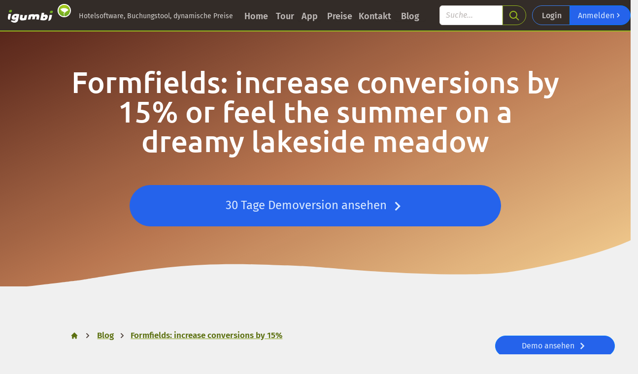

--- FILE ---
content_type: text/html; charset=utf-8
request_url: http://naturforsthaus.igumbi.com/de/blog/formfields-increase-conversions-by-15-percent
body_size: 13445
content:
<!doctype html>
<html lang="de">
  <head>
    <meta charset="utf-8">
    <title>
      Formfields: increase conversions by 15% or feel the summer on a dreamy lakeside meadow
    </title>
    <meta name="keywords" content="Website, CRO">
    <meta name="viewport" content="width=device-width, initial-scale=1, shrink-to-fit=no">
    <meta name="google-site-verification" content="UNrzVBB3wGi1N16hPsSsWe8jEM8jG6ACmyysYAH680g" >
<meta name="google-site-verification" content="gEnLq93PbZiXvhsId8hMSV-Rk3mRFanjQRy7IQSFEtg" >
<meta name="msvalidate.01" content="6DCC891709E698B211725FC07C6EDB68" >
<meta name="y_key" content="cd20c08d30ed2a59" >

      <meta property="og:title" content="Formfields: increase conversions by 15% or feel the summer on a dreamy lakeside meadow" >
<meta property="og:type" content="article" >
<meta property="og:site_name" content="igumbi - Revenue Management, Online Buchungstool und Hotelsoftware" >
<meta property="og:image" content="https://pictures.igumbi.com/pics/428/large.png?1406906552">
  <meta property='og:url' content='https://www.igumbi.com/de/blog/formfields-increase-conversions-by-15-percent'>
<meta property="fb:admins" content="701686039">
<meta property="fb:app_id" content="480925291938724">
<meta property="article:publisher" content="www.facebook.com/igumbi">
<meta property="og:locale" content="de_DE" >
<meta property="og:description" content="I implemented a small change in the signup form that made a huge difference - conversion wise. In the past many a tweak was applied and A/B tested on the igumbi signup form.
" >

              <link rel="canonical" href="https://www.igumbi.com/de/blog/formfields-increase-conversions-by-15-percent" />    
      <meta name="description" lang="DE" content="I implemented a small change in the signup form that made a huge difference - conversion wise. In the past many a tweak was applied and A/B tested on the igumbi signup form.
" />
    
    <link href="/stylesheets/fonts.css?1666281891" media="all" rel="stylesheet" type="text/css" />


    <!--[if (!IE)|(gte IE 8)]><!-->
<link href="/assets/support-datauri.css?1756382622" media="all" rel="stylesheet" type="text/css" />
<!--<![endif]-->
<!--[if lte IE 7]>
<link href="/assets/support.css?1756382622" media="all" rel="stylesheet" type="text/css" />
<![endif]-->
    <link rel="apple-touch-icon" sizes="57x57" href="/apple-icon-57x57.png">
<link rel="apple-touch-icon" sizes="60x60" href="/apple-icon-60x60.png">
<link rel="apple-touch-icon" sizes="72x72" href="/apple-icon-72x72.png">
<link rel="apple-touch-icon" sizes="76x76" href="/apple-icon-76x76.png">
<link rel="apple-touch-icon" sizes="114x114" href="/apple-icon-114x114.png">
<link rel="apple-touch-icon" sizes="120x120" href="/apple-icon-120x120.png">
<link rel="apple-touch-icon" sizes="144x144" href="/apple-icon-144x144.png">
<link rel="apple-touch-icon" sizes="152x152" href="/apple-icon-152x152.png">
<link rel="apple-touch-icon" sizes="180x180" href="/apple-icon-180x180.png">
<link rel="icon" type="image/png" sizes="192x192"  href="/android-icon-192x192.png">
<link rel="icon" type="image/png" sizes="32x32" href="/favicon-32x32.png">
<link rel="icon" type="image/png" sizes="96x96" href="/favicon-96x96.png">
<link rel="icon" type="image/png" sizes="16x16" href="/favicon-16x16.png">
<link rel="manifest" href="/manifest.json">
<meta name="msapplication-TileColor" content="#ffffff">
<meta name="msapplication-TileImage" content="/ms-icon-144x144.png">
<meta name="theme-color" content="#ffffff">
    
    <script type="module" src="/javascripts/alpine.min.js"></script>
    <script
  src="https://browser.sentry-cdn.com/6.19.6/bundle.min.js"
  integrity="sha384-XITe7oDiyULCpVPtGc52+ISVyD2MAEbbfpNsmYcfxClZXDw+IA906MSf6rhcdf3L"
  crossorigin="anonymous"
></script>
<script>
  Sentry.init({ 
    dsn: 'https://16d061d7c67748d7a609afa49ec2a85d@o418570.ingest.sentry.io/5322813',
    ignoreErrors: [
      "Non-Error promise rejection captured with keys"]
  });
</script>
  </head>
  <body>
    <div class="container-fluid">
      <header x-data="{ openHamburger: false }" id="twnav" class="sm:fixed sm:top-0 w-full sm:h-16 z-20 bg-igumbi-brown-700 sm:flex sm:justify-start sm:items-center sh-8 m:px-4 sm:py-1  border-b-2 border-igumbi-green-500 fallb-border-igumbi-green-500">
  <div class="flex items-center justify-between inline-block px-4 py-2 sm:p-0">
    <div class="inline-block w-36 ml-2 py-1">
      <a title="home" href="/de/intro">
        <img alt="igumbi Hotelsoftware" class="h-12 w-32 pb-2 ml-2 mr-4" src="/images/logo-white.svg?1768825507" />
      </a>
    </div>
    <div class="sm:hidden">
      <button
        id="hamburger-button"
        @click="openHamburger = !openHamburger"
        type="button"
        class="text-lg no-underline text-igumbi-brown-300 hover:text-white focus:text-white focus:outline-none ">
        <svg class="h-8 w-8 fill-current" viewBox="0 0 24 24">
          <path x-show="openHamburger" x-cloak id="x-from-tailwindvideo" fill-rule="evenodd" d="M18.278 16.864a1 1 0 0 1-1.414 1.414l-4.829-4.828-4.828 4.828a1 1 0 0 1-1.414-1.414l4.828-4.829-4.828-4.828a1 1 0 0 1 1.414-1.414l4.829 4.828 4.828-4.828a1 1 0 1 1 1.414 1.414l-4.828 4.829 4.828 4.828z"/>
          <path x-show="openHamburger  === false" x-cloak id="hamburgermenu-from-tailwindvideo" fill-rule="evenodd" d="M4 5h16a1 1 0 0 1 0 2H4a1 1 0 1 1 0-2zm0 6h16a1 1 0 0 1 0 2H4a1 1 0 0 1 0-2zm0 6h16a1 1 0 0 1 0 2H4a1 1 0 0 1 0-2z"/>
        </svg>
      </button>
    </div>
  </div>

  <div
    class="sm:py-2 block sm:inline-flex sm:inline-block">
    <div class="hidden w-84 xl:block mt-1 py-2 pl-2 2xl:mr-16 align-baseline text-sm text-igumbi-brown-200">
      Hotelsoftware, Buchungstool, dynamische Preise
    </div>
    <a href="/de/intro" class="hidden sm:inline-block w-16 mt-1 px-2 py-1 text-lg no-underline text-igumbi-brown-300 rounded font-semibold hover:bg-igumbi-brown-500 hover:text-white">
      Home
    </a>
    <a x-show="openHamburger" x-cloak href="/de/intro" class="sm:inline-block h-8 mt-1 px-2 py-1 text-lg no-underline text-igumbi-brown-300 rounded font-semibold hover:bg-igumbi-brown-500 hover:text-white">
      Home
    </a>

    <!--Dropdown Tour-->
    <div x-data="{ openTour: false }"
      @keydown.escape="openTour = false"
      @click.away="openTour = false"
      class="hidden sm:inline-block relative w-12 mr-1">
      <div class="hidden sm:inline-block relative w-12 mr-1">
        <span class="rounded-md shadow-sm">
          <button @click="openTour = !openTour"
          type="button"
          class="block mt-1 px-2 py-1 text-lg no-underline text-igumbi-brown-300 font-semibold focus:outline-none hover:text-white hover:underline rounded hover:bg-igumbi-brown-500 hover:text-white">
          Tour
          </button>
        </span>
        <button
          @click="openTour = !openTour"
          x-show="openTour"
          x-cloak
          tabindex="-1"
          x-transition:enter="transition ease-out duration-500"
          x-transition:enter-start="transform opacity-20"
          x-transition:enter-end="transform opacity-50"
          x-transition:leave="transition ease-in duration-200"
          x-transition:leave-start="transform opacity-50"
          x-transition:leave-end="transform opacity-0"
          class="fixed top-0 bottom-0 left-0 right-0 w-full h-full bg-black opacity-50">
        </button>
        <div
          x-show="openTour"
          x-cloak
          x-transition:enter="transition ease-out duration-500"
          x-transition:enter-start="transform opacity-0 scale-90"
          x-transition:enter-end="transform opacity-100 scale-100"
          x-transition:leave="transition ease-in duration-200"
          x-transition:leave-start="transform opacity-100 scale-100"
          x-transition:leave-end="transform opacity-0 scale-90"
          class="absolute w-64 mt-2 py-2 bg-white rounded shadow-xl">
            <a class="block px-4 py-2 text-lg no-underline text-gray-800 focus:bg-igumbi-green-500 focus:text-white hover:bg-igumbi-green-500 hover:text-white" href="/de/tour/hotelsoftware">Hotelsoftware</a>
            
                      <a class="block px-4 py-2 text-lg no-underline text-gray-800 focus:bg-igumbi-green-500 focus:text-white hover:bg-igumbi-green-500 hover:text-white" href="/de/tour/belegungsplan-zimmerplan">Belegungsplan</a>
            
                      <a class="block px-4 py-2 text-lg no-underline text-gray-800 focus:bg-igumbi-green-500 focus:text-white hover:bg-igumbi-green-500 hover:text-white" href="/de/tour/online-buchungstool">Online Buchungstool</a>
            
                      <a class="block px-4 py-2 text-lg no-underline text-gray-800 focus:bg-igumbi-green-500 focus:text-white hover:bg-igumbi-green-500 hover:text-white" href="/de/tour/revenue-management-yield-management">Revenue Management</a>
            <div class='border-b border-gray-400 my-1 '></div>
                      <a class="block px-4 py-2 text-lg no-underline text-gray-800 focus:bg-igumbi-green-500 focus:text-white hover:bg-igumbi-green-500 hover:text-white" href="/de/tour/hotelsoftware-mac">Apple & Mac </a>
            
                      <a class="block px-4 py-2 text-lg no-underline text-gray-800 focus:bg-igumbi-green-500 focus:text-white hover:bg-igumbi-green-500 hover:text-white" href="/de/tour/ferienwohnungsverwaltung-software">FeWo Vermietung Software</a>
            
                      <a class="block px-4 py-2 text-lg no-underline text-gray-800 focus:bg-igumbi-green-500 focus:text-white hover:bg-igumbi-green-500 hover:text-white" href="/de/tour/pension-buchungssoftware">Pension Software</a>
            
                      <a class="block px-4 py-2 text-lg no-underline text-gray-800 focus:bg-igumbi-green-500 focus:text-white hover:bg-igumbi-green-500 hover:text-white" href="/de/tour/buchungskalender">Buchungskalender</a>
            
                      <a class="block px-4 py-2 text-lg no-underline text-gray-800 focus:bg-igumbi-green-500 focus:text-white hover:bg-igumbi-green-500 hover:text-white" href="/de/tour/hotelsoftware-schnittstellen-channelmanager-gaesteblaetter-newsletter-buchhaltung">Schnittstellen</a>
            
                      <a class="block px-4 py-2 text-lg no-underline text-gray-800 focus:bg-igumbi-green-500 focus:text-white hover:bg-igumbi-green-500 hover:text-white" href="/de/tour/PMS Hotelsoftware property management system hotels Hotelverwaltung Hotelsoftware yieldmanagement Gästeprofile Hotel-PMS Hotellerie Software Cloud-PMS">Hotel PMS</a>
            
          
        </div>
      </div>
    </div>
    <!--End Dropdown Tour-->
    <!--Dropdown Tour Mobile -->
    <div x-show="openHamburger" x-cloak class="relative sm:hidden">
      <div class="sm:inline-block w-16 mt-1 px-2 text-lg no-underline text-igumbi-brown-300 font-semibold border-t border-t border-igumbi-brown-400 hover:text-white hover:underline">
        Tour
      </div>
      <div>
          <a class="block px-4 pt-2 pb-1 no-underline text-igumbi-brown-200 focus:text-white hover:text-white" href="/de/tour/hotelsoftware">Hotelsoftware</a>
          
                  <a class="block px-4 pt-2 pb-1 no-underline text-igumbi-brown-200 focus:text-white hover:text-white" href="/de/tour/belegungsplan-zimmerplan">Belegungsplan</a>
          
                  <a class="block px-4 pt-2 pb-1 no-underline text-igumbi-brown-200 focus:text-white hover:text-white" href="/de/tour/online-buchungstool">Online Buchungstool</a>
          
                  <a class="block px-4 pt-2 pb-1 no-underline text-igumbi-brown-200 focus:text-white hover:text-white" href="/de/tour/revenue-management-yield-management">Revenue Management</a>
          <div class='border-b border-igumbi-brown-500 my-1 '></div>
                  <a class="block px-4 pt-2 pb-1 no-underline text-igumbi-brown-200 focus:text-white hover:text-white" href="/de/tour/hotelsoftware-mac">Apple & Mac </a>
          
                  <a class="block px-4 pt-2 pb-1 no-underline text-igumbi-brown-200 focus:text-white hover:text-white" href="/de/tour/ferienwohnungsverwaltung-software">FeWo Vermietung Software</a>
          
                  <a class="block px-4 pt-2 pb-1 no-underline text-igumbi-brown-200 focus:text-white hover:text-white" href="/de/tour/pension-buchungssoftware">Pension Software</a>
          
                  <a class="block px-4 pt-2 pb-1 no-underline text-igumbi-brown-200 focus:text-white hover:text-white" href="/de/tour/buchungskalender">Buchungskalender</a>
          
                  <a class="block px-4 pt-2 pb-1 no-underline text-igumbi-brown-200 focus:text-white hover:text-white" href="/de/tour/hotelsoftware-schnittstellen-channelmanager-gaesteblaetter-newsletter-buchhaltung">Schnittstellen</a>
          
                  <a class="block px-4 pt-2 pb-1 no-underline text-igumbi-brown-200 focus:text-white hover:text-white" href="/de/tour/PMS Hotelsoftware property management system hotels Hotelverwaltung Hotelsoftware yieldmanagement Gästeprofile Hotel-PMS Hotellerie Software Cloud-PMS">Hotel PMS</a>
          
        
      </div>
    </div>
    <!--End Dropdown Tour Mobile-->

    <!--Dropdown App-->
    <div x-data="{ openApp: false }"
      @keydown.escape="openApp = false"
      @click.away="openApp = false"
      class="hidden sm:inline-block relative mr-1">
      <div>
        <span class="rounded-md shadow-sm">
          <button @click="openApp = !openApp"
            type="button"
            tabindex="-1"
            class="inline-block w-12 mt-1 px-2 py-1 text-lg no-underline text-igumbi-brown-300 font-semibold focus:outline-none hover:text-white hover:underline rounded hover:bg-igumbi-brown-500 hover:text-white">
              App
          </button>
        </span>
        <button
          @click="openApp = !openApp"
          x-show="openApp"
          x-cloak
          x-transition:enter="transition ease-out duration-500"
          x-transition:enter-start="transform opacity-20"
          x-transition:enter-end="transform opacity-50"
          x-transition:leave="transition ease-in duration-200"
          x-transition:leave-start="transform opacity-50"
          x-transition:leave-end="transform opacity-0"
          class="fixed top-0 bottom-0 left-0 right-0 w-full h-full bg-black opacity-50">
        </button>
      </div>
      <div x-show="openApp"
        x-cloak
        x-transition:enter="transition ease-out duration-500"
        x-transition:enter-start="transform opacity-0 scale-90"
        x-transition:enter-end="transform opacity-100 scale-100"
        x-transition:leave="transition ease-in duration-200"
        x-transition:leave-start="transform opacity-100 scale-100"
        x-transition:leave-end="transform opacity-0 scale-90"
        class="absolute mt-2 w-64 rounded-md">
        <div class="bg-white rounded-md shadow-xl py-2">
          <a class="block px-4 py-2 text-lg no-underline text-gray-800 focus:bg-igumbi-green-500 focus:text-white hover:bg-igumbi-green-500 hover:text-white" href="/de/app/iphone">iPhone</a>
          <a class="block px-4 py-2 text-lg no-underline text-gray-800 focus:bg-igumbi-green-500 focus:text-white hover:bg-igumbi-green-500 hover:text-white" href="/de/app/ipad">iPad</a>
          <a class="block px-4 py-2 text-lg no-underline text-gray-800 focus:bg-igumbi-green-500 focus:text-white hover:bg-igumbi-green-500 hover:text-white" href="/de/app/android">Android</a>
          <a class="block px-4 py-2 text-lg no-underline text-gray-800 focus:bg-igumbi-green-500 focus:text-white hover:bg-igumbi-green-500 hover:text-white" href="/de/tour/hotelsoftware-schnittstellen-channelmanager-gaesteblaetter-newsletter-buchhaltung">Schnittstellen</a>
        </div>
      </div>
    </div>
    <!--End Dropdown App-->
    <!--Dropdown App Mobile -->
    <div x-show="openHamburger" x-cloak class="relative sm:hidden border-b border-igumbi-brown-400">
      <div class="sm:inline-block mt-1 px-2 py-1 rtext-lg no-underline text-igumbi-brown-300 font-semibold border-t border-igumbi-brown-400 hover:text-white hover:underline">
        App
      </div>
      <div>
        <a class="block px-4 pt-2 pb-1 no-underline text-igumbi-brown-200 focus:text-white hover:text-white" href="/de/app/iphone">iPhone</a>
        <a class="block px-4 pt-2 pb-1 no-underline text-igumbi-brown-200 focus:text-white hover:text-white" href="/de/app/ipad">iPad</a>
        <a class="block px-4 pt-2 pb-1 no-underline text-igumbi-brown-200 focus:text-white hover:text-white" href="/de/app/android">Android</a>
        <a class="block px-4 pt-2 pb-1 no-underline text-igumbi-brown-200 focus:text-white hover:text-white" href="/de/tour/hotelsoftware-schnittstellen-channelmanager-gaesteblaetter-newsletter-buchhaltung">Schnittstellen</a>
      </div>
    </div>
    <!--End Dropdown App Mobile-->

    <a href="/de/preise" class="hidden sm:inline-block w-16 mt-1 px-2 py-1 text-lg no-underline text-igumbi-brown-300 rounded font-semibold hover:bg-igumbi-brown-500 hover:text-white">
      Preise
    </a>
    <a x-show="openHamburger" x-cloak href="/de/preise" class="block sm:inline-block h-8 mt-1 px-2 py-1 text-lg no-underline text-igumbi-brown-300 rounded font-semibold hover:bg-igumbi-brown-500 hover:text-white">
      Preise
    </a>

    <a href="/de/kontakt" class="hidden sm:inline-block w-20 mt-1 px-2 py-1 text-lg no-underline text-igumbi-brown-300 rounded font-semibold hover:bg-igumbi-brown-500 hover:text-white">
      Kontakt
    </a>
    <a x-show="openHamburger" x-cloak href="/de/kontakt" class="block sm:inline-block h-8 mt-1 px-2 py-1 text-lg no-underline text-igumbi-brown-300 rounded font-semibold hover:bg-igumbi-brown-500 hover:text-white">
      Kontakt
    </a>

    <!--Dropdown Blog-->
    <div x-data="{ openBlog: false }"
      @keydown.escape="openBlog = false"
      @click.away="openBlog = false"
      class="hidden sm:inline-block relative mr-1">
      <span class="rounded-md shadow-sm">
        <button
          @click="openBlog = !openBlog"
          class="inline-block w-16 mt-1 px-2 py-1 text-lg no-underline text-igumbi-brown-300 font-semibold focus:outline-none hover:text-white rounded hover:bg-igumbi-brown-500 hover:text-white">
          Blog
        </button>
      </span>
        <button
          @click="openBlog = !openBlog"
          x-show="openBlog"
          x-cloak
          tabindex="-1"
          x-transition:enter="transition ease-out duration-500"
          x-transition:enter-start="transform opacity-20"
          x-transition:enter-end="transform opacity-50"
          x-transition:leave="transition ease-in duration-200"
          x-transition:leave-start="transform opacity-50"
          x-transition:leave-end="transform opacity-0"
          class="fixed top-0 bottom-0 left-0 right-0 w-full h-full bg-black opacity-50">
        </button>
        <div
          x-show="openBlog"
          x-cloak
          x-transition:enter="transition ease-out duration-500"
          x-transition:enter-start="transform opacity-0 scale-90"
          x-transition:enter-end="transform opacity-100 scale-100"
          x-transition:leave="transition ease-in duration-200"
          x-transition:leave-start="transform opacity-100 scale-100"
          x-transition:leave-end="transform opacity-0 scale-90"
          class="absolute mt-2 py-2 w-96 bg-white rounded shadow-xl">
              <a class="block px-4 py-1 no-underline text-gray-800 focus:bg-igumbi-green-500 focus:text-white hover:bg-igumbi-green-500 hover:text-white" href="/de/blog/ortstaxe-wien-2026">Ortstaxe Wien 2025/ 2026</a>
              <a class="block px-4 py-1 no-underline text-gray-800 focus:bg-igumbi-green-500 focus:text-white hover:bg-igumbi-green-500 hover:text-white" href="/de/blog/wochenendpreise">Wochenendpreise</a>
              <a class="block px-4 py-1 no-underline text-gray-800 focus:bg-igumbi-green-500 focus:text-white hover:bg-igumbi-green-500 hover:text-white" href="/de/blog/e-rechnung-deutschland">E-Rechnung Deutschland</a>
              <a class="block px-4 py-1 no-underline text-gray-800 focus:bg-igumbi-green-500 focus:text-white hover:bg-igumbi-green-500 hover:text-white" href="/de/blog/gaesteblattdaten-sync">Gästeblattdaten sync</a>
              <a class="block px-4 py-1 no-underline text-gray-800 focus:bg-igumbi-green-500 focus:text-white hover:bg-igumbi-green-500 hover:text-white" href="/de/blog/digibox-code-schnittstelle">Digibox Codes</a>
              <a class="block px-4 py-1 no-underline text-gray-800 focus:bg-igumbi-green-500 focus:text-white hover:bg-igumbi-green-500 hover:text-white" href="/de/blog/automatischer-online-hotel-checkin">Automatischer Online-Check-In</a>
              <a class="block px-4 py-1 no-underline text-gray-800 focus:bg-igumbi-green-500 focus:text-white hover:bg-igumbi-green-500 hover:text-white" href="/de/blog/link-vorschau-mac-mail-deaktivieren">Apple Mail Link Vorschau deaktivieren</a>
              <a class="block px-4 py-1 no-underline text-gray-800 focus:bg-igumbi-green-500 focus:text-white hover:bg-igumbi-green-500 hover:text-white" href="/de/blog/ortstaxe-erhoehung">Ortstaxe Erhöhung NÖ</a>
              <a class="block px-4 py-1 no-underline text-gray-800 focus:bg-igumbi-green-500 focus:text-white hover:bg-igumbi-green-500 hover:text-white" href="/de/blog/paypal-zahlungsaufforderung">PayPal als Zahlungsform</a>
              <a class="block px-4 py-1 no-underline text-gray-800 focus:bg-igumbi-green-500 focus:text-white hover:bg-igumbi-green-500 hover:text-white" href="/de/blog/smarte-steckdosen">Smarte Steckdosen: Messen und Sparen</a>
              <a class="block px-4 py-1 no-underline text-gray-800 focus:bg-igumbi-green-500 focus:text-white hover:bg-igumbi-green-500 hover:text-white" href="/de/blog/google-bewertung-einbauen">Google Bewertungsformular einbauen</a>
              <a class="block px-4 py-1 no-underline text-gray-800 focus:bg-igumbi-green-500 focus:text-white hover:bg-igumbi-green-500 hover:text-white" href="/de/blog/smarte-heizungssteuerung-hotel-schnittstelle">smarte Raumheizung</a>
              <a class="block px-4 py-1 no-underline text-gray-800 focus:bg-igumbi-green-500 focus:text-white hover:bg-igumbi-green-500 hover:text-white" href="/de/blog/mehrfachauswahl-zimmerkategorien-automatische-zimmerzuteilung">Mehrfachauswahl und automatische Zimmerzuteilung</a>
              <a class="block px-4 py-1 no-underline text-gray-800 focus:bg-igumbi-green-500 focus:text-white hover:bg-igumbi-green-500 hover:text-white" href="/de/blog/corona-lockerungen-hotels">Lockerungen der Corona-Maßnahmen</a>
              <a class="block px-4 py-1 no-underline text-gray-800 focus:bg-igumbi-green-500 focus:text-white hover:bg-igumbi-green-500 hover:text-white" href="/de/blog/corona-krise-hotels">Coronavirus </a>
              <a class="block px-4 py-1 no-underline text-gray-800 focus:bg-igumbi-green-500 focus:text-white hover:bg-igumbi-green-500 hover:text-white" href="/de/blog/pdf-brief-zum-drucken-aus-e-mail-vorlage">Vorlagen als PDF</a>
              <a class="block px-4 py-1 no-underline text-gray-800 focus:bg-igumbi-green-500 focus:text-white hover:bg-igumbi-green-500 hover:text-white" href="/de/blog/airbnb-ical-feed-aenderungen-122019">Airbnb iCal Dez 2019 </a>
              <a class="block px-4 py-1 no-underline text-gray-800 focus:bg-igumbi-green-500 focus:text-white hover:bg-igumbi-green-500 hover:text-white" href="/de/blog/smartphone-schliesssystem-hotelsoftware">Smartphone Schließsystem Nuki </a>
              <a class="block px-4 py-1 no-underline text-gray-800 focus:bg-igumbi-green-500 focus:text-white hover:bg-igumbi-green-500 hover:text-white" href="/de/blog/booking-suite-ratemanager-stattdessen-dynamische-levelpreise ">Dynamische Preise - statt Ratemanger </a>
        </div>
      </div>
    </div>
    <!--End Dropdown Blog-->
    <!--Dropdown Blog Mobile -->
    <div x-show="openHamburger" x-cloak class="relative sm:hidden border-b border-igumbi-brown-400 ">
      <div class="block px-2 text-lg no-underline text-igumbi-brown-300 font-semibold border-t border-igumbi-brown-400 hover:text-white hover:underline">
        Blog
      </div>
      <div class="mb-2">
            <a class="block px-4 pt-2 pb-1 no-underline text-sm text-igumbi-brown-200 focus:text-white hover:text-white" href="/de/blog/ortstaxe-wien-2026">Ortstaxe Wien 2025/ 2026</a>
            <a class="block px-4 pt-2 pb-1 no-underline text-sm text-igumbi-brown-200 focus:text-white hover:text-white" href="/de/blog/wochenendpreise">Wochenendpreise</a>
            <a class="block px-4 pt-2 pb-1 no-underline text-sm text-igumbi-brown-200 focus:text-white hover:text-white" href="/de/blog/e-rechnung-deutschland">E-Rechnung Deutschland</a>
            <a class="block px-4 pt-2 pb-1 no-underline text-sm text-igumbi-brown-200 focus:text-white hover:text-white" href="/de/blog/gaesteblattdaten-sync">Gästeblattdaten sync</a>
            <a class="block px-4 pt-2 pb-1 no-underline text-sm text-igumbi-brown-200 focus:text-white hover:text-white" href="/de/blog/digibox-code-schnittstelle">Digibox Codes</a>
      </div>
    </div>
    <!--End Dropdown Blog Mobile-->

    <div class="hidden lg:inline-block sm:ml-4 2xl:ml-16 mt-2 sm:mt-0">
      <form class="mr-1" action="/de/support" role="search" aria-label="Sitewide">
          <div class="flex relative stretch items-stretch mx-2">
            <input class="inline-block h-10 w-32 pl-2 mr-1 rounded-l rounded-sh border-imp border-solid border-igumbi-green-500" id="search" name="search" placeholder="Suche..." style="border-top-right-radius: 0;border-bottom-right-radius:0;" type="text" />
            <div class="inline-block flex-wrap -ml-1 h-10">
              <button aria-label="search" class="pt-0 pb-0 h-10 w-12 border-imp rounded-l rounded-full border-igumbi-green-500 text-igumbi-green-500 hover:bg-igumbi-green-500 focus:bg-igumbi-green-500 hover:text-white focus:text-white" type="submit">
                <svg xmlns="http://www.w3.org/2000/svg"
                  id="zondicon-search"
                  class=" fill-current h-4 w-4 md:h-5 md:w-5 inline align-text-middle"
                  viewBox="0 0 20 20">
                  <path d="M12.9 14.32a8 8 0 1 1 1.41-1.41l5.35 5.33-1.42 1.42-5.33-5.34zM8 14A6 6 0 1 0 8 2a6 6 0 0 0 0 12z"/>
                </svg>
              </button>
            </div>
          </div>
      </form>
    </div>

    <div x-show="openHamburger" x-cloak class="inline-block sm:hidden lg:ml-10 xl:ml-16 mt-2 sm:mt-0 mb-4">
      <form class="mr-1" action="/de/support" role="search" aria-label="Sitewide">
          <div class="flex relative stretch items-stretch mx-2">
            <input class="inline-block h-10 w-28 pl-2 mr-1 rounded-l border-imp border-solid border-igumbi-green-500" id="search_hamburger_open" name="search" placeholder="Suche..." type="text" />
            <div class="inline-block flex-wrap -ml-1 h-10">
              <button class="pt-0 pb-0 h-10 w-12 border-imp rounded-r border-igumbi-green-500 text-igumbi-green-500 hover:bg-igumbi-green-500 focus:bg-igumbi-green-500 hover:text-white focus:text-white" type="submit">
                <svg xmlns="http://www.w3.org/2000/svg"
                  id="zondicon-search"
                  class=" fill-current h-4 w-4 md:h-5 md:w-5 inline align-text-middle"
                  viewBox="0 0 20 20">
                  <path d="M12.9 14.32a8 8 0 1 1 1.41-1.41l5.35 5.33-1.42 1.42-5.33-5.34zM8 14A6 6 0 1 0 8 2a6 6 0 0 0 0 12z"/>
                </svg>
              </button>
            </div>
          </div>
      </form>
    </div>


    <div class="inline-block flex sm:mt-0 mb-4 sm:mb-0">
      <a class="inline-block btn h-10 w-24 min-w-16 sm:w-16 xl:w-20 ml-6 px-3 pt-2 sm:ml-8 lg:ml-0 -mr-1 text-center no-underline text-igumbi-brown-300 rounded-r font-semibold hover:no-underline hover:bg-igumbi-brown-500 hover:text-white border-imp border-blue-500" href="https://www.igumbi.net/login">
        Login
      </a>
      <a class="btn btn-primary h-10 ml-0 rounded-l-none" href="/trial">Anmelden
        <svg xmlns="http://www.w3.org/2000/svg"
          id="zondicon-cheveron-right"
          class="fill-current -ml-1 w-4 h-5 inline align-text-bottom"
          viewBox="0 0 20 20">
          <path d="M12.95 10.707l.707-.707L8 4.343 6.586 5.757 10.828 10l-4.242 4.243L8 15.657l4.95-4.95z"/>
        </svg>
      </a>
    </div>

</header>
<div id="navbar-negative-spacer" class="block h-0 sm:h-16 w-full">
</div>

      
<article  itemscope itemtype="http://schema.org/Article">
  
<div class="hero-image-image block w-full mb-12 bg-cover" style="min-height:200px;">

  
  <div class="hero-image hero-image-gradient">
    <h1 class="text-white mx-auto max-w-5xl text-center text-4xl sm:text-5xl lg:npm run xl:text-6xl my-2 sm:my-8">
  Formfields: increase conversions by 15% or feel the summer on a dreamy lakeside meadow
</h1>
<p class="small leading-tight text-2xl sm:text-3xl xl:text-4xl mx-auto max-w-5xl w-9/10 sm:w-3/4 mt-2 text-center text-orange-200 fallb-text-orange-200">
  
</p>

    
    <div class="row">
    <div class="mx-auto w-9/10 lg:w-2/3 lg:mx-1/5 pr-4 pl-4 mt-4 mb-20">
        
        <a href="/trial" rel="nofollow">
          <button class="btn btn-lg btn-primary w-full py-6 my-3 text-lg sm:text-xl md:text-2xl rounded-full  border-blue-600" type="submit">
            30 Tage Demoversion ansehen
            <svg xmlns="http://www.w3.org/2000/svg"
              id="zondicon-cheveron-right"
              class="hidden sm:inline-block fill-current h-6 w-6 md:h-8 md:w-8 inline align-text-baseline"
              viewBox="0 0 20 20">
              <path d="M12.95 10.707l.707-.707L8 4.343 6.586 5.757 10.828 10l-4.242 4.243L8 15.657l4.95-4.95z"/>
            </svg>
          </button>
        </a>
    </div>
  </div>

  </div>
    <svg style="color:#f0f0f0; margin-top:-94px;height:96px;" class="w-full fill-current align-bottom" xmlns="http://www.w3.org/2000/svg" width="1000" height="100" viewBox="0 0 1000 97"
      id="wave_shape_under_header_img"
      data-position="bottom" data-ct="37830" preserveAspectRatio="none">
      <path d="M1020.686 131.819c-34.615.004-77.811-1.453-112.447-3.223-18.215-.926-36.594-1.549-54.842-1.111-45.947 1.104-91.934-.572-137.838 1.506-52.348 2.373-104.732 4.928-157.123 2.193-11.508-.6-22.891-2.906-34.363-3.287-12.355-.414-24.807 1.707-37.072 2.838-50.685 4.672-97.838 16.807-149.51 13.85-21.49-1.225-43.22-.998-64.639-2.996-19.169-1.789-37.874-3.209-57.169-3.162-40.142.098-80.134 1.287-120.272 1.33-29.182.033-58.388-1.246-87.486-3.201-20.981-1.412-41.861-5.125-62.874-5.463-.518-12.771 2.015-25.844 1.405-38.754-1.2-25.391-11.187-4.762-12.537-30.191.451.484 14.002 48.317 123.576 30.893 111.41-17.717 32.176-3.825 120.046-21.355 63.35-12.639 128.158-25.75 232.703-21.618 91.091 3.601 67.482 2.879 153.757 11.267 72 7 194.543 14.525 249.248 3.074 87.398-18.295 175.955-49.415 211.32-81.936"/>
    </svg>
</div>

  <div class="container">
    <div class="h-8 w-full ">
      <a name="start" class="pt-16">&nbsp;</a>
    </div>
    
      
        
        
        
        
        
        
        
        
        
        
        
        
        
        
        
        
        
        
        
        
        
        
        
        
        
        
        
        
        
        
        
        
        
        
        
        
        
        
        
        
        
        
        
        
        
        
        
        
        
        
        
        
        
          <meta itemprop="datePublished" content="2014-08-01">
          <meta itemprop="dateModified" content=">2015-10-02T12:12:30Z">
          <meta itemprop="dateModified" content=">2015-10-02T12:12:30Z">
          <meta itemprop="headline" content='Formfields: increase conversions by 15% or feel the summer on a dreamy lakeside meadow'>
          <span itemprop="image" itemscope itemtype="https://schema.org/ImageObject">
            <meta itemprop="url" content="https://pictures.igumbi.com/pics/428/large.png?1406906552">
          </span>
          
            
              <div id="main" class="lg:flex px-3 sm:px-0">
                <div class="w-full lg:w-4/5">
                  <div class="contentblock">
                    <nav class="text-black text-xs font-bold mt-0 mb-4" aria-label="Breadcrumb">
  <ol class="list-none p-0 inline-flex" itemscope itemtype="http://schema.org/BreadcrumbList">
    <li class="flex items-center ml-0" itemprop="itemListElement" itemscope itemtype="http://schema.org/ListItem">
      <a class="no-underline" aria-label="home" itemprop="item" href="/de/intro">
        <span>
        <span itemprop="name" class="hidden">Home</span>
          <svg class="flex-shrink-0 h-4 w-4 transition duration-150 ease-in-out" aria-hidden="true" xmlns="http://www.w3.org/2000/svg" viewBox="0 0 20 20" fill="currentColor">
            <path d="M10.707 2.293a1 1 0 00-1.414 0l-7 7a1 1 0 001.414 1.414L4 10.414V17a1 1 0 001 1h2a1 1 0 001-1v-2a1 1 0 011-1h2a1 1 0 011 1v2a1 1 0 001 1h2a1 1 0 001-1v-6.586l.293.293a1 1 0 001.414-1.414l-7-7z" />
          </svg>
        </span>
        </a>
      <svg class="fill-current w-3 h-3 mx-2" xmlns="http://www.w3.org/2000/svg" viewBox="0 0 320 512"><path d="M285.476 272.971L91.132 467.314c-9.373 9.373-24.569 9.373-33.941 0l-22.667-22.667c-9.357-9.357-9.375-24.522-.04-33.901L188.505 256 34.484 101.255c-9.335-9.379-9.317-24.544.04-33.901l22.667-22.667c9.373-9.373 24.569-9.373 33.941 0L285.475 239.03c9.373 9.372 9.373 24.568.001 33.941z"/></svg>
      <meta itemprop="position" content="1" />
    </li>
    
        <li class="flex items-center ml-0" itemprop="itemListElement" itemscope itemtype="http://schema.org/ListItem">
          
            <a class="no-underline" itemprop="item" href="/de/blog">
              <span itemprop="name">Blog</span>
            </a>
            <svg class="fill-current w-2 h-3 mx-2" xmlns="http://www.w3.org/2000/svg" viewBox="0 0 320 512"><path d="M285.476 272.971L91.132 467.314c-9.373 9.373-24.569 9.373-33.941 0l-22.667-22.667c-9.357-9.357-9.375-24.522-.04-33.901L188.505 256 34.484 101.255c-9.335-9.379-9.317-24.544.04-33.901l22.667-22.667c9.373-9.373 24.569-9.373 33.941 0L285.475 239.03c9.373 9.372 9.373 24.568.001 33.941z"/></svg>
          
          <meta itemprop="position" content="2" />
        </li>
    
        <li class="flex items-center ml-0" itemprop="itemListElement" itemscope itemtype="http://schema.org/ListItem">
          
            <a class="no-underline text-igumbi-brown-500" itemprop="item" href="#" aria-current="page">
              <span itemprop="name">Formfields: increase conversions by 15% </span>
            </a>
          
          <meta itemprop="position" content="3" />
        </li>
    
  </ol>
</nav>

                    
                    <div class="contentblock text-lg sm:text-xl font-semibold">
                      <p>I  implemented a small change in the signup form that made a huge difference - conversion wise. In the past many a tweak was applied and A/B tested on the igumbi signup form.</p>

<p>To improve conversions I simplified the sigup form, stripped all the unneccessary fields down to four fields, put in a banner image to heighten the "Vorfreude" of what you are about to get to see, tweaked the button copy, tested longer and shorter versions of the text, played with logos. The whole conversion A/B yadda yadda.</p>

                    </div>
                    <div class="contentblock leading-relaxed">
                      <h2>Inspiration came in <a href="https://twitter.com/patio11">@patio11</a>'s podcast</h2>

<p>In a <a href="http://www.kalzumeus.com/2014/06/19/kalzumeus-podcast-episode-7-launching-new-products/">recent Kalzumeus Podcast</a> patio11 was touching on the point of how to deal with forgotten passwords and dropping the fields for password-repeating on the signup form. He and Keith were hammering on how unneccessary, and sometimes downright stupid some of the precautions are.</p>

<p>So I started highlighting the password entry field - the field you actually want to fill out on the login form - to speed up the time it takes to get into the app.</p>

<p>And this got me thinking.</p>

<p>Thinking of how to make the <a href="https://www.igumbi.com/trial">igumbi trial signup form</a> better.</p>

<p>I give the form fields of the igumbi Hotelsoftware some love. Actually a lot of love.</p>

<h2>The ugly and the bad</h2>

<p>You know these forms where the fields are not aligned? Or where you type stuff into the fields and there is no padding between the field border and the text. It feels like they appleid some negative padding on these fields. Or the text font you are typing in is so small, it feels like 8px - like screen realestate was so scare as if we were still on 640 by 480 displays.</p>

<p>Forms like that - they suck - bigtime.</p>

<h2>And the good</h2>

<p>So I set out - and I have had this for some time already in igumbi, to have this warm mellow early morning sunrise inspired glow in my form fields. That glow ensues to radiate and to embrace the very letters you are about to start typing. Your name or your email address.</p>

<p>It's like the sun has just risen especially for you on this cloudless, dewy and mild June morning. You are welcomed to grace this virgin form field with the letters you are about to enter. You can hear the cowbells and smell the flowers of summer on dreamy lakeside meadow.</p>

<p>The formfield is a seducer. It draws you to enter your juicy data. It loves you back. You feel there is something different - it just feels good, in a very sublte way.</p>

<p>You realize deep care has been taken to craft this form.</p>

<p>Bliss.</p>

<h2>CSS</h2>

<p>This glow effect is achieved by some CSS shadows and CSS transitions - so the effect does not kick in immediatly.</p>

<h2>But why stop there: this is just form beautification, no?</h2>

<p>Yes why? We have all this nuanced and subtle thing waiting to be uncovered once you get to the form field.</p>

<p>Why not make the glow stand up and say shine like a beacon of welcome?</p>

<h2>WAT, a beacon of what?</h2>

<p>I hear you say...</p>

<p>What did exactly did I do? Well let's get to it.</p>

<p>I added the AUTOFOCUS property to the first textfield in the form.</p>

<p>The one field that needs to stand out, the one field that needs to be filled - once you start typing in that field the filling out of the the rest of the form just feels like the natural thing to do</p>

<pre><code>&lt;input autofocus="true" id="user_session_username" name="user_session[username]" size="30" tabindex="1" type="text"&gt;
</code></pre>

<p><strong>autofocus="true"</strong> Is the thing you will want o look out for. That does the magic, well that together with the styling appleid to the form field that makes it so different and subtle</p>

<p>If you followed along, while you're at it, also set those tabindex values to get sequence of the fields in the order which seems natural - this is especially useful if your fields are set up in two columns.</p>

<p><a href="https://www.igumbi.com/trial"><div class='image'><img alt="igumbi signup form with glow" class="img-responsive lazyload shadow-xl" height="243" data-src="https://pictures.igumbi.com/pics/428/original.png?1406906552" title="Signup Field Glow" width="550" /></div></a></p>

<h3>Where did this all happen?</h3>

<p>The <a href="https://www.igumbi.com/trial">trial signup form</a>, the <a href="https://www.igumbi.net/login">login form</a> you go to after you have verified your email and the <strong>add your hotel</strong> form - the one you reach after you have signed up and checked out the demo. Adding a hotel is the crucial step in my app. Here you no longer look at the app you start to engage and start entering your own data and customize it.</p>

<p>When I made the changes I decided to A/B test to see if it moves the needle.</p>

<h2>+ 15% Conversion pickup</h2>

<p>Yes it did. The improvement of the conversion rate is a whopping 15%.
I was expecting single digety improvement in the range of 3-5%. But 15%! That's great. This one really makes me smile.</p>

<h2>get tweaking on your own forms</h2>

<p>So go out and style your form fields and set them on AUTOFOCUS fire!</p>

<p>And if you need to manage a property (hotel, rentals) give <a href="https://www.igumbi.com">igumbi</a> a spin, and get to feel the summer on dreamy lakeside meadow - while entering data.</p>

                    </div>
                    <div class="contentblock">
                      <span class="author">
  Author: <span itemprop="author">Roland Oth</span>,
    <span itemprop="publisher" itemscope itemtype="https://schema.org/Organization"></span>
    <span itemprop="name">igumbi.com</span>.
    <span class="hidden" itemprop="url">https://www.igumbi.com</span>
    <span itemprop="logo" itemscope itemtype="https://schema.org/ImageObject">
      <meta itemprop="url" content="https://www.igumbi.com/images/logo_wide2x.png">
    </span>

    Ich bin auf twitter zu finden: <a href="https://bsky.app/profile/smtm.bsky.social">@smtm</a>,
    und als <a href="https://facebook.com/roland.oth">roland.oth</a> auf Facebook.
    
  </span>
</span>


                    </div>
                    <div class="contentblock">
                      <div class="well card mt-6 p-6 shadow-xl">
                        <div class="block text-2xl text-igumbi-green-600 font-semibold pt-8 pb-2 border-b mb-4 border-igumbi-brown-200">
                          igumbi online Hotelsoftware - jetzt unverbindlich probieren
                      </div>
                        <a href="/trial?locale=de"><div class='image'><img alt="Hotelsoftware Demo: System Übersicht der Funktionen" class="img-responsive lazyload shadow-xl" height="93" data-src="https://pictures.igumbi.com/pics/226/original.png?1537524994" title="Hotelsoftware Demo Funktionen: Belegungsplan, Gästeblatt, E-Mail Vorlagen, Statistik" width="550" /></div></a>
                        <p>igumbi ist eine
                        <a href="/de/tour/hotelsoftware">online Hotelsoftware</a>
                          mit einem einfachen und schnellen
                        <a href="/de/tour/online-buchungstool">Buchungstool für Ihre Website</a>. Mit dynamischen Preisen auf Ihrer Website und in den Portalen erhöhen Sie Ihren Umsatz und Gewinn.
                      </p>
                        <p>Wir steigern Ihre provisionsfreien Direktbuchungen. Sie sparen Zeit und haben mit der
                        <a href="/de/app/iphone">iPhone App</a> unterwegs
                        Zugriff auf Ihre Daten.
                      </p>
                        <form class="form pt-2" action="/users/newemail" method='post'>
  <input id="slugurl" name="slugurl" type="hidden" value="/de/blog/formfields-increase-conversions-by-15-percent" />
  <input id="placement" name="placement" type="hidden" value="page-footer" />
  <div class="w-full text-sm text-igumbi-brown-400">
    Testen Sie die igumbi Hotelsoftware für 30 Tage.
        Eine Kreditkarte ist nicht erforderlich.
  </div>
  <div class="w-full flex flex-col xl:flex-row py-2">
    <div class="w-full xl:w-1/2 xl:pr-4">
      <input aria-label="E-Mail" class="text-base w-full mb-3 py-3 h-[58px]" id="user_email" name="user_email" placeholder="Ihre E-Mail Adresse" type="email" />
    </div>
    <div class="w-full xl:w-1/2">
      <button class="btn btn-lg btn-primary rounded-full w-full" type="submit">
        <span class="text-base sm:text-lg text-align-center">
          30 Tage Demoversion ansehen
        </span>
        <svg xmlns="http://www.w3.org/2000/svg"
          id="zondicon-cheveron-right"
          class="fill-current h-5 w-5 sm:h-8 sm:w-8 inline align-text-center"
          viewBox="0 0 20 20">
          <path d="M12.95 10.707l.707-.707L8 4.343 6.586 5.757 10.828 10l-4.242 4.243L8 15.657l4.95-4.95z"/>
          </svg>
        </button>
      </div>
    </div>
  </form>

                      </div>
                      <div class="contentblock mt-16">
                        <div class="block text-3xl text-igumbi-green-600 font-semibold pt-8 border-b mb-4 border-igumbi-brown-200">
  Diese Artikel könnten Sie auch interessieren:
</div>
<ul class="list">

  <li class="list-none ml-0 mb-3">
    <a href="/de/tour/online-buchungstool">Online Buchungstool</a>
    Das Hotel-Buchungssystem generiert provisionsfreie Direktbuchungen zum Fixpreis. Ohne externe Kontingentwartung.

  </li>

  <li class="list-none ml-0 mb-3">
    <a href="/de/blog/hotel-gutscheine-i-guess-we-learn-not-to-do-it-again">I guess we learn not to do it again</a>
    Ein Groupon Angebot Fail der Sonderklasse in der Abwicklung. Eine Hotel Kette bietet in San Francisco einen Gutschein an. Die Abwicklung verläuft katastrophal
  </li>

  <li class="list-none ml-0 mb-3">
    <a href="/de/blog/geodaten-how-to-fuer-hotels-10-tipps-wie-ihr-hotel-besser-gefunden-wird">Geodaten: 10 Tipps wie Ihr Hotel besser gefunden wird</a>
    Ein HowTo für die Optimierung Ihrer Website und Ihrer Online Geomarketing  Strategie. Folgen Sie diesen Schritten und werden Sie gefunden!
  </li>

  <li class="list-none ml-0 mb-3">
    <a href="/de/support/integration-des-igumbi-online-buchungstool-in-eine-hotel-website">Hotel-<strong>Website</strong> Buchungstool</a>
    igumbi Hotel Buchungstool: Mit 2 Zeilen JavaScript in jede Hotel-Website integrieren, responsive & anpassbar – für mehr Direktbuchungen ohne Mehraufwand.
  </li>

  <li class="list-none ml-0 mb-3">
    <a href="/de/blog/mobile-hotelwebsite">Mobile Hotel <strong>Website</strong> - richtig gemacht</a>
    Die mobile Hotel Website, wird immer wichtiger. Zugriffe steigen rasant. Mit richtigen Javascript und CSS Techniken bleiben die Ladezeiten schnell
  </li>

  <li class="list-none ml-0 mb-3">
    <a href="/de/blog/aktive-telefonnummer-auf-mobiler-hotel-website">Klickbare Telefonnummer auf Ihrer mobilen <strong>Website</strong></a>
    Steht Ihre Telefonnummer auf jeder Seite Ihrer Website? Machen Sie daraus einen klickbaren Link! Verlinken Sie auch Ihren Skype-Namen!
  </li>

</ul>

                        
  <a id="comments"></a>
  
  <div class ="comments">
    
    
      <div class="block text-2xl text-igumbi-green-600 font-semibold pt-8 border-b mb-2 border-igumbi-brown-200">
        Kommentar hinzufügen
      </div>
      <div class="bg-white shadow p-6 mt-4 mb-12 rounded">
        <form action="/comments/createcomment?locale=de" class="new_comment" id="new_comment" method="post"><div style="margin:0;padding:0;display:inline"><input name="authenticity_token" type="hidden" value="/D99+k2YFXv35OgVuEN0pmJbcaAHu9xMt0jjtldNFz4=" /></div>
          
          <input id="comment_page_id" name="comment[page_id]" type="hidden" value="244" />
          <div class="my-4">
            <label class="w-24" for="comment_Name">Name</label>
            <input class="w-full md:w-96" id="comment_name" name="comment[name]" size="30" type="text" />
            <div class="md:pl-24 pt-2 italic text-xs content-center">erforderlich</div>
          </div>
          <div class="my-4">
            <label class="w-24" for="comment_E-Mail">E-Mail</label>
            <input class="w-full md:w-96" id="comment_email" name="comment[email]" size="30" type="text" />
            <p class="md:pl-24 pt-2 italic text-xs content-center">erforderlich, wird nicht publiziert</p>
          </div>
          <div class="my-4">
            <label class="w-24" for="comment_Website">Website</label>
            <input class="w-full md:w-96" id="comment_website" name="comment[website]" size="30" type="text" />
          </div>
          <div class="my-4">
            <label class="w-24" for="comment_Kommentar">Kommentar</label>
            <textarea class="w-full h-40 p-2" cols="40" id="comment_text" name="comment[text]" rows="20"></textarea>
          </div>
          <div class="comment-body">
            <label for="comment_Kommentar">classw-24</label>
            <textarea cols="40" id="comment_body" name="comment[body]" rows="20"></textarea>
          </div>
          <div class="my-4 h-10">
            <div class="w-24"></div>
            <input class="btn btn-primary w-36" id="comment_submit" name="commit" type="submit" value="Sag es!" />
          </div>
        </form>
      </div>
      <br/>
      <!--
  <div class ="explain">pingback URL</div>
-->
    
  </div>


                        
<div class="fb-comments" data-href="www.igumbi.com/de/blog/formfields-increase-conversions-by-15-percent" 
  data-num-posts="10" data-width="600">
</div>

                      </div>
                    </div>
                  </div>
                </div>
                  <div class="w-full lg:w-1/5">
                    <div class="actionbuttons">
    <a class="btn btn-primary btn-large btn-block transition-3d-hover mt-2 mb-2" rel="nofollow"
       href="/trial" if @page%>Demo ansehen
       <svg xmlns="http://www.w3.org/2000/svg"
         id="zondicon-cheveron-right"
         class="fill-current h-4 w-4 md:h-6 md:w-6 inline align-text-baseline"
         viewBox="0 0 20 20">
         <path d="M12.95 10.707l.707-.707L8 4.343 6.586 5.757 10.828 10l-4.242 4.243L8 15.657l4.95-4.95z"/>
       </svg>
   </a>
    <a class="btn btn-success btn-large btn-block transition-3d-hover mb-2" rel="nofollow"
    href="/de/preise" if @page%>Preise</a>
</div>
                    <div class="inpage-ads">
	
	  
	  <a href="/de/app/iphone?utm_campaign=ipa&amp;utm_source=hotel&amp;utm_content=nyc-rooftop" rel="nofollow"><img alt="1-300x250-nyc-rooftop-hotel" class="img-fluid w-auto rounded mx-auto my-8" src="/images/ads/1-300x250-nyc-rooftop-hotel.jpg?1768825507" /></a>
	
</div>

                    <a href="https://feeds.feedburner.com/IgumbiRevenueManagementUndReservierungssystemFuerHotels" class="rss"></a>
                  </div>
              </div>
              
            
          
        
        
        
        
        
        
        
        
        
        
        
        
        
        
        
        
        
        
        
        
        
        
        
        
        
        
        
        
        
        
        
        
        
        
        
        
        
        
        
        
        
        
        
        
        
        
        
        
        
        
        
        
        
        
        
        
        
        
        
        
        
        
        
        
        
        
        
        
        
        
        
        
        
        
        
        
        
        
        
        
        
        
        
        
        
        
        
        
        
        
        
        
        
        
        
        
        
        
        
        
        
        
        
        
        
        
        
        
        
        
        
        
        
        
        
        
        
        
        
        
        
        
        
        
        
        
        
        
        
        
        
        
        
        
        
        
        
        
        
        
        
        
        
        
        
        
        
      
          </div>
        </div>
      </div>
      
    </article>

    </div>
    <div class="footer">
  <a name="footer"></a>
  <div class="container pb-8 px-4">
    <div class="row">
      <div class="w-full sm:w-1/3 lg:w-1/6 pr-4 pl-4">
        <div class="block text-lg text-igumbi-brown-400 uppercase pt-8 pb-2">
          Links
            </div>
        <ul>
          <li><a href="/de/intro">Home</a></li>
          <li><a href="/de/ueber-uns" rel="nofollow">Über Uns</a></li>
          <li><a href="/de/preise" title="Preise/ Preispläne der igumbi Hotelsoftware">Preise</a></li>
          <li><a href="/de/agb" rel="nofollow">AGB</a></li>
          <li><a href="/de/datenschutz" rel="nofollow">Datenschutz</a></li>
          <li><a href="/de/impressum" rel="nofollow">Impressum</a></li>
          <li><a href="https://www.igumbi.net/login" title="login in die igumbi webapp für hotels">igumbi login</a></li>
        </ul>
      </div>
      <div class="w-full sm:w-1/3 lg:w-1/4 pr-4 pl-4">
        <div class="block text-lg text-igumbi-brown-400 uppercase pt-8 pb-2">
          Produkte
            </div>
        <ul>
          <li><a href="/de/tour/hotelsoftware">Hotelsoftware PMS</a></li>
          <li><a href="/de/tour/online-buchungstool">Online Buchungstool OBT</a></li>
          <li><a href="/de/tour/revenue-management-yield-management">Revenue Management RMS</a></li>
          <li><a href="/de/app/iphone">iPhone App</a></li>
        </ul>
      </div>
      <div class="w-full sm:w-1/3 lg:w-1/6 pr-4 pl-4">
        <div class="block text-lg text-igumbi-brown-400 uppercase pt-8 pb-2">
          Support
            </div>
        <ul>
          <li><a href="/de/faq" rel="nofollow">FAQ</a></li>
          <li><a href="/de/kontakt" rel="nofollow">Feedback</a></li>
          <li><a href="/de/support" rel="nofollow">Dokumentation</a></li>
          <li><a href="/docs/api/index.html">API Docs</a></li>
        </ul>
      </div>
      <div class="w-full sm:w-1/3 lg:w-1/4 pr-4 pl-4">
        <div class="block text-lg text-igumbi-brown-400 uppercase pt-8 pb-2">
          Kontakt
            </div>
        <ul>
          <li><a href="/de/kontakt" rel="nofollow">Kontaktformular</a></li>
          <li><a href="/de/kontakt" rel="nofollow">Partner Anfrage</a></li>
          <li>
            <a href="tel:+4369917448624">
              <svg xmlns="http://www.w3.org/2000/svg"
                      id="zondicon-phone"
                      class="fill-current w-4 h-4 inline align-text-baseline"
                      viewBox="0 0 20 20">
                <path d="M20 18.35V19a1 1 0 0 1-1 1h-2A17 17 0 0 1 0 3V1a1 1 0 0 1 1-1h4a1 1 0 0 1 1 1v4c0 .56-.31 1.31-.7 1.7L3.16 8.84c1.52 3.6 4.4 6.48 8 8l2.12-2.12c.4-.4 1.15-.71 1.7-.71H19a1 1 0 0 1 .99 1v3.35z"/>
                </svg>
                <span class="align-text-baseline">
                  +43 699 1744 8624
                    </span>
              </a>
            </li>
            <li>
              <a href="mailto:sales@igumbi.com">
                <svg xmlns="http://www.w3.org/2000/svg"
                    id="zondicon-envelope"
                    class="fill-current w-4 h-4 inline align-text-baseline"
                    viewBox="0 0 20 20">
                  <path d="M18 2a2 2 0 0 1 2 2v12a2 2 0 0 1-2 2H2a2 2 0 0 1-2-2V4c0-1.1.9-2 2-2h16zm-4.37 9.1L20 16v-2l-5.12-3.9L20 6V4l-10 8L0 4v2l5.12 4.1L0 14v2l6.37-4.9L10 14l3.63-2.9z"/>
                  </svg>
                  sales@igumbi.com
                  </a>
              </li>
              <li>
                <a href="mailto:support@igumbi.com">
                  <svg xmlns="http://www.w3.org/2000/svg"
                      id="zondicon-envelope"
                      class="fill-current w-4 h-4 inline align-text-baseline"
                      viewBox="0 0 20 20">
                    <path d="M18 2a2 2 0 0 1 2 2v12a2 2 0 0 1-2 2H2a2 2 0 0 1-2-2V4c0-1.1.9-2 2-2h16zm-4.37 9.1L20 16v-2l-5.12-3.9L20 6V4l-10 8L0 4v2l5.12 4.1L0 14v2l6.37-4.9L10 14l3.63-2.9z"/>
                    </svg>
                    support@igumbi.com
                  </a>
                </li>
              </ul>
            </div>
            <div class="w-full sm:w-1/3 lg:w-1/6 pr-4 pl-4">
              <div class="block text-lg text-igumbi-brown-400 uppercase pt-8 pb-2">
                Folgen Sie uns
            </div>
              <ul class="icons-follow">
                <li>
                  <a class ="facebook" href="https://www.facebook.com/igumbi" rel="nofollow">igumbi auf Facebook</a><br/>
                </li>
                <li class="copyright text-sm">
                  <p>&copy; 2026 igumbi.com</p>
                </li>
              </ul>
            </div>
          </div>
        </div>
      </div>

    
    <script type='application/ld+json'>
      {
        "@context": "http://schema.org",
        "@type": "Organization",
        "url": "https://www.igumbi.com",
        "contactPoint": [
          {
            "@type": "ContactPoint",
            "telephone": "+43-699-17448624",
            "contactType": "customer service",
            "availableLanguage": ["English", "German"]
          }
        ]
      }
    </script>
    
    <script src="/assets/supportjs.js?1756987428" type="text/javascript"></script>
    
  
    
    
    <script>
      var clicky_site_ids = clicky_site_ids || []; clicky_site_ids.push(240564);
    </script>
    <script async src="//static.getclicky.com/js"></script>
    <noscript>
      <p><img alt="Clicky" width="1" height="1" src="//in.getclicky.com/240564ns.gif" /></p>
    </noscript>
    <!-- Matomo -->
    <script>
      var _paq = window._paq = window._paq || [];
      /* tracker methods like "setCustomDimension" should be called before "trackPageView" */
      _paq.push(["setDocumentTitle", document.domain + "/" + document.title]);
      _paq.push(['trackPageView']);
      _paq.push(['enableLinkTracking']);
      _paq.push(['enableHeartBeatTimer']);
      (function() {
        var u="https://matomo.igumbi.com/";
        _paq.push(['setTrackerUrl', u+'matomo.php']);
        _paq.push(['setSiteId', '1']);
        var d=document, g=d.createElement('script'), s=d.getElementsByTagName('script')[0];
        g.async=true; g.src=u+'matomo.js'; s.parentNode.insertBefore(g,s);
      })();
    </script>
    <noscript>
      <p>
        <img referrerpolicy="no-referrer-when-downgrade" 
          src="https://matomo.igumbi.com/matomo.php?idsite=1&amp;rec=1&amp;action_name=igumbi.com" style="border:0" alt="" />
      </p>
    </noscript>
    <!-- End Matomo Code -->
  


  </body>
</html>


--- FILE ---
content_type: application/javascript
request_url: http://naturforsthaus.igumbi.com/javascripts/alpine.min.js
body_size: 13182
content:
(()=>{var je=!1,Ke=!1,Z=[];function Et(e){Vr(e)}function Vr(e){Z.includes(e)||Z.push(e),Br()}function Br(){!Ke&&!je&&(je=!0,queueMicrotask(Hr))}function Hr(){je=!1,Ke=!0;for(let e=0;e<Z.length;e++)Z[e]();Z.length=0,Ke=!1}var v,C,V,ze,Ve=!0;function St(e){Ve=!1,e(),Ve=!0}function At(e){v=e.reactive,V=e.release,C=t=>e.effect(t,{scheduler:r=>{Ve?Et(r):r()}}),ze=e.raw}function Be(e){C=e}function Ot(e){let t=()=>{};return[n=>{let i=C(n);e._x_effects||(e._x_effects=new Set,e._x_runEffects=()=>{e._x_effects.forEach(o=>o())}),e._x_effects.add(i),t=()=>{i!==void 0&&(e._x_effects.delete(i),V(i))}},()=>{t()}]}var Tt=[],Rt=[],Ct=[];function Mt(e){Ct.push(e)}function Nt(e){Rt.push(e)}function kt(e){Tt.push(e)}function Dt(e,t,r){e._x_attributeCleanups||(e._x_attributeCleanups={}),e._x_attributeCleanups[t]||(e._x_attributeCleanups[t]=[]),e._x_attributeCleanups[t].push(r)}function He(e,t){!e._x_attributeCleanups||Object.entries(e._x_attributeCleanups).forEach(([r,n])=>{(t===void 0||t.includes(r))&&(n.forEach(i=>i()),delete e._x_attributeCleanups[r])})}var Ue=new MutationObserver(qe),We=!1;function Ge(){Ue.observe(document,{subtree:!0,childList:!0,attributes:!0,attributeOldValue:!0}),We=!0}function Ur(){qr(),Ue.disconnect(),We=!1}var Q=[],Ye=!1;function qr(){Q=Q.concat(Ue.takeRecords()),Q.length&&!Ye&&(Ye=!0,queueMicrotask(()=>{Wr(),Ye=!1}))}function Wr(){qe(Q),Q.length=0}function m(e){if(!We)return e();Ur();let t=e();return Ge(),t}var Je=!1,me=[];function Pt(){Je=!0}function It(){Je=!1,qe(me),me=[]}function qe(e){if(Je){me=me.concat(e);return}let t=[],r=[],n=new Map,i=new Map;for(let o=0;o<e.length;o++)if(!e[o].target._x_ignoreMutationObserver&&(e[o].type==="childList"&&(e[o].addedNodes.forEach(s=>s.nodeType===1&&t.push(s)),e[o].removedNodes.forEach(s=>s.nodeType===1&&r.push(s))),e[o].type==="attributes")){let s=e[o].target,a=e[o].attributeName,c=e[o].oldValue,l=()=>{n.has(s)||n.set(s,[]),n.get(s).push({name:a,value:s.getAttribute(a)})},u=()=>{i.has(s)||i.set(s,[]),i.get(s).push(a)};s.hasAttribute(a)&&c===null?l():s.hasAttribute(a)?(u(),l()):u()}i.forEach((o,s)=>{He(s,o)}),n.forEach((o,s)=>{Tt.forEach(a=>a(s,o))});for(let o of t)r.includes(o)||Ct.forEach(s=>s(o));for(let o of r)t.includes(o)||Rt.forEach(s=>s(o));t=null,r=null,n=null,i=null}function B(e,t,r){return e._x_dataStack=[t,...X(r||e)],()=>{e._x_dataStack=e._x_dataStack.filter(n=>n!==t)}}function Ze(e,t){let r=e._x_dataStack[0];Object.entries(t).forEach(([n,i])=>{r[n]=i})}function X(e){return e._x_dataStack?e._x_dataStack:typeof ShadowRoot=="function"&&e instanceof ShadowRoot?X(e.host):e.parentNode?X(e.parentNode):[]}function ee(e){let t=new Proxy({},{ownKeys:()=>Array.from(new Set(e.flatMap(r=>Object.keys(r)))),has:(r,n)=>e.some(i=>i.hasOwnProperty(n)),get:(r,n)=>(e.find(i=>{if(i.hasOwnProperty(n)){let o=Object.getOwnPropertyDescriptor(i,n);if(o.get&&o.get._x_alreadyBound||o.set&&o.set._x_alreadyBound)return!0;if((o.get||o.set)&&o.enumerable){let s=o.get,a=o.set,c=o;s=s&&s.bind(t),a=a&&a.bind(t),s&&(s._x_alreadyBound=!0),a&&(a._x_alreadyBound=!0),Object.defineProperty(i,n,{...c,get:s,set:a})}return!0}return!1})||{})[n],set:(r,n,i)=>{let o=e.find(s=>s.hasOwnProperty(n));return o?o[n]=i:e[e.length-1][n]=i,!0}});return t}function Lt(e){let t=n=>typeof n=="object"&&!Array.isArray(n)&&n!==null,r=(n,i="")=>{Object.entries(Object.getOwnPropertyDescriptors(n)).forEach(([o,{value:s,enumerable:a}])=>{if(a===!1||s===void 0)return;let c=i===""?o:`${i}.${o}`;typeof s=="object"&&s!==null&&s._x_interceptor?n[o]=s.initialize(e,c,o):t(s)&&s!==n&&!(s instanceof Element)&&r(s,c)})};return r(e)}function he(e,t=()=>{}){let r={initialValue:void 0,_x_interceptor:!0,initialize(n,i,o){return e(this.initialValue,()=>Gr(n,i),s=>Qe(n,i,s),i,o)}};return t(r),n=>{if(typeof n=="object"&&n!==null&&n._x_interceptor){let i=r.initialize.bind(r);r.initialize=(o,s,a)=>{let c=n.initialize(o,s,a);return r.initialValue=c,i(o,s,a)}}else r.initialValue=n;return r}}function Gr(e,t){return t.split(".").reduce((r,n)=>r[n],e)}function Qe(e,t,r){if(typeof t=="string"&&(t=t.split(".")),t.length===1)e[t[0]]=r;else{if(t.length===0)throw error;return e[t[0]]||(e[t[0]]={}),Qe(e[t[0]],t.slice(1),r)}}var $t={};function x(e,t){$t[e]=t}function te(e,t){return Object.entries($t).forEach(([r,n])=>{Object.defineProperty(e,`$${r}`,{get(){return n(t,{Alpine:S,interceptor:he})},enumerable:!1})}),e}function Ft(e,t,r,...n){try{return r(...n)}catch(i){H(i,e,t)}}function H(e,t,r=void 0){Object.assign(e,{el:t,expression:r}),console.warn(`Alpine Expression Error: ${e.message}

${r?'Expression: "'+r+`"

`:""}`,t),setTimeout(()=>{throw e},0)}function b(e,t,r={}){let n;return h(e,t)(i=>n=i,r),n}function h(...e){return jt(...e)}var jt=Xe;function Kt(e){jt=e}function Xe(e,t){let r={};te(r,e);let n=[r,...X(e)];if(typeof t=="function")return Yr(n,t);let i=Jr(n,t,e);return Ft.bind(null,e,t,i)}function Yr(e,t){return(r=()=>{},{scope:n={},params:i=[]}={})=>{let o=t.apply(ee([n,...e]),i);ge(r,o)}}var et={};function Zr(e,t){if(et[e])return et[e];let r=Object.getPrototypeOf(async function(){}).constructor,n=/^[\n\s]*if.*\(.*\)/.test(e)||/^(let|const)/.test(e)?`(() => { ${e} })()`:e,o=(()=>{try{return new r(["__self","scope"],`with (scope) { __self.result = ${n} }; __self.finished = true; return __self.result;`)}catch(s){return H(s,t,e),Promise.resolve()}})();return et[e]=o,o}function Jr(e,t,r){let n=Zr(t,r);return(i=()=>{},{scope:o={},params:s=[]}={})=>{n.result=void 0,n.finished=!1;let a=ee([o,...e]);if(typeof n=="function"){let c=n(n,a).catch(l=>H(l,r,t));n.finished?ge(i,n.result,a,s,r):c.then(l=>{ge(i,l,a,s,r)}).catch(l=>H(l,r,t))}}}function ge(e,t,r,n,i){if(typeof t=="function"){let o=t.apply(r,n);o instanceof Promise?o.then(s=>ge(e,s,r,n)).catch(s=>H(s,i,t)):e(o)}else e(t)}var tt="x-";function A(e=""){return tt+e}function zt(e){tt=e}var Vt={};function p(e,t){Vt[e]=t}function re(e,t,r){let n={};return Array.from(t).map(Bt((o,s)=>n[o]=s)).filter(Ht).map(Xr(n,r)).sort(en).map(o=>Qr(e,o))}function qt(e){return Array.from(e).map(Bt()).filter(t=>!Ht(t))}var rt=!1,ne=new Map,Ut=Symbol();function Wt(e){rt=!0;let t=Symbol();Ut=t,ne.set(t,[]);let r=()=>{for(;ne.get(t).length;)ne.get(t).shift()();ne.delete(t)},n=()=>{rt=!1,r()};e(r),n()}function Qr(e,t){let r=()=>{},n=Vt[t.type]||r,i=[],o=d=>i.push(d),[s,a]=Ot(e);i.push(a);let c={Alpine:S,effect:s,cleanup:o,evaluateLater:h.bind(h,e),evaluate:b.bind(b,e)},l=()=>i.forEach(d=>d());Dt(e,t.original,l);let u=()=>{e._x_ignore||e._x_ignoreSelf||(n.inline&&n.inline(e,t,c),n=n.bind(n,e,t,c),rt?ne.get(Ut).push(n):n())};return u.runCleanups=l,u}var _e=(e,t)=>({name:r,value:n})=>(r.startsWith(e)&&(r=r.replace(e,t)),{name:r,value:n}),ye=e=>e;function Bt(e=()=>{}){return({name:t,value:r})=>{let{name:n,value:i}=Gt.reduce((o,s)=>s(o),{name:t,value:r});return n!==t&&e(n,t),{name:n,value:i}}}var Gt=[];function q(e){Gt.push(e)}function Ht({name:e}){return Yt().test(e)}var Yt=()=>new RegExp(`^${tt}([^:^.]+)\\b`);function Xr(e,t){return({name:r,value:n})=>{let i=r.match(Yt()),o=r.match(/:([a-zA-Z0-9\-:]+)/),s=r.match(/\.[^.\]]+(?=[^\]]*$)/g)||[],a=t||e[r]||r;return{type:i?i[1]:null,value:o?o[1]:null,modifiers:s.map(c=>c.replace(".","")),expression:n,original:a}}}var nt="DEFAULT",xe=["ignore","ref","data","bind","init","for","model","transition","show","if",nt,"element"];function en(e,t){let r=xe.indexOf(e.type)===-1?nt:e.type,n=xe.indexOf(t.type)===-1?nt:t.type;return xe.indexOf(r)-xe.indexOf(n)}function $(e,t,r={}){e.dispatchEvent(new CustomEvent(t,{detail:r,bubbles:!0,composed:!0,cancelable:!0}))}var it=[],ot=!1;function U(e){it.push(e),queueMicrotask(()=>{ot||setTimeout(()=>{be()})})}function be(){for(ot=!1;it.length;)it.shift()()}function Jt(){ot=!0}function N(e,t){if(typeof ShadowRoot=="function"&&e instanceof ShadowRoot){Array.from(e.children).forEach(i=>N(i,t));return}let r=!1;if(t(e,()=>r=!0),r)return;let n=e.firstElementChild;for(;n;)N(n,t,!1),n=n.nextElementSibling}function ve(e,...t){console.warn(`Alpine Warning: ${e}`,...t)}function Qt(){document.body||ve("Unable to initialize. Trying to load Alpine before `<body>` is available. Did you forget to add `defer` in Alpine's `<script>` tag?"),$(document,"alpine:init"),$(document,"alpine:initializing"),Ge(),Mt(t=>O(t,N)),Nt(t=>U(()=>tn(t))),kt((t,r)=>{re(t,r).forEach(n=>n())});let e=t=>!k(t.parentElement,!0);Array.from(document.querySelectorAll(Zt())).filter(e).forEach(t=>{O(t)}),$(document,"alpine:initialized")}var st=[],Xt=[];function er(){return st.map(e=>e())}function Zt(){return st.concat(Xt).map(e=>e())}function we(e){st.push(e)}function tr(e){Xt.push(e)}function k(e,t=!1){if(!e)return;if((t?Zt():er()).some(n=>e.matches(n)))return e;if(!!e.parentElement)return k(e.parentElement,t)}function rr(e){return er().some(t=>e.matches(t))}function O(e,t=N){Wt(()=>{t(e,(r,n)=>{re(r,r.attributes).forEach(i=>i()),r._x_ignore&&n()})})}function tn(e){N(e,t=>He(t))}function ie(e,t){return Array.isArray(t)?nr(e,t.join(" ")):typeof t=="object"&&t!==null?rn(e,t):typeof t=="function"?ie(e,t()):nr(e,t)}function nr(e,t){let r=o=>o.split(" ").filter(Boolean),n=o=>o.split(" ").filter(s=>!e.classList.contains(s)).filter(Boolean),i=o=>(e.classList.add(...o),()=>{e.classList.remove(...o)});return t=t===!0?t="":t||"",i(n(t))}function rn(e,t){let r=a=>a.split(" ").filter(Boolean),n=Object.entries(t).flatMap(([a,c])=>c?r(a):!1).filter(Boolean),i=Object.entries(t).flatMap(([a,c])=>c?!1:r(a)).filter(Boolean),o=[],s=[];return i.forEach(a=>{e.classList.contains(a)&&(e.classList.remove(a),s.push(a))}),n.forEach(a=>{e.classList.contains(a)||(e.classList.add(a),o.push(a))}),()=>{s.forEach(a=>e.classList.add(a)),o.forEach(a=>e.classList.remove(a))}}function F(e,t){return typeof t=="object"&&t!==null?nn(e,t):on(e,t)}function nn(e,t){let r={};return Object.entries(t).forEach(([n,i])=>{r[n]=e.style[n],e.style.setProperty(sn(n),i)}),setTimeout(()=>{e.style.length===0&&e.removeAttribute("style")}),()=>{F(e,r)}}function on(e,t){let r=e.getAttribute("style",t);return e.setAttribute("style",t),()=>{e.setAttribute("style",r)}}function sn(e){return e.replace(/([a-z])([A-Z])/g,"$1-$2").toLowerCase()}function oe(e,t=()=>{}){let r=!1;return function(){r?t.apply(this,arguments):(r=!0,e.apply(this,arguments))}}p("transition",(e,{value:t,modifiers:r,expression:n},{evaluate:i})=>{typeof n=="function"&&(n=i(n)),n?an(e,n,t):cn(e,r,t)});function an(e,t,r){ir(e,ie,""),{enter:i=>{e._x_transition.enter.during=i},"enter-start":i=>{e._x_transition.enter.start=i},"enter-end":i=>{e._x_transition.enter.end=i},leave:i=>{e._x_transition.leave.during=i},"leave-start":i=>{e._x_transition.leave.start=i},"leave-end":i=>{e._x_transition.leave.end=i}}[r](t)}function cn(e,t,r){ir(e,F);let n=!t.includes("in")&&!t.includes("out")&&!r,i=n||t.includes("in")||["enter"].includes(r),o=n||t.includes("out")||["leave"].includes(r);t.includes("in")&&!n&&(t=t.filter((_,y)=>y<t.indexOf("out"))),t.includes("out")&&!n&&(t=t.filter((_,y)=>y>t.indexOf("out")));let s=!t.includes("opacity")&&!t.includes("scale"),a=s||t.includes("opacity"),c=s||t.includes("scale"),l=a?0:1,u=c?se(t,"scale",95)/100:1,d=se(t,"delay",0),E=se(t,"origin","center"),L="opacity, transform",K=se(t,"duration",150)/1e3,de=se(t,"duration",75)/1e3,f="cubic-bezier(0.4, 0.0, 0.2, 1)";i&&(e._x_transition.enter.during={transformOrigin:E,transitionDelay:d,transitionProperty:L,transitionDuration:`${K}s`,transitionTimingFunction:f},e._x_transition.enter.start={opacity:l,transform:`scale(${u})`},e._x_transition.enter.end={opacity:1,transform:"scale(1)"}),o&&(e._x_transition.leave.during={transformOrigin:E,transitionDelay:d,transitionProperty:L,transitionDuration:`${de}s`,transitionTimingFunction:f},e._x_transition.leave.start={opacity:1,transform:"scale(1)"},e._x_transition.leave.end={opacity:l,transform:`scale(${u})`})}function ir(e,t,r={}){e._x_transition||(e._x_transition={enter:{during:r,start:r,end:r},leave:{during:r,start:r,end:r},in(n=()=>{},i=()=>{}){Ee(e,t,{during:this.enter.during,start:this.enter.start,end:this.enter.end},n,i)},out(n=()=>{},i=()=>{}){Ee(e,t,{during:this.leave.during,start:this.leave.start,end:this.leave.end},n,i)}})}window.Element.prototype._x_toggleAndCascadeWithTransitions=function(e,t,r,n){let i=()=>{document.visibilityState==="visible"?requestAnimationFrame(r):setTimeout(r)};if(t){e._x_transition?e._x_transition.in(r):i();return}e._x_hidePromise=e._x_transition?new Promise((o,s)=>{e._x_transition.out(()=>{},()=>o(n)),e._x_transitioning.beforeCancel(()=>s({isFromCancelledTransition:!0}))}):Promise.resolve(n),queueMicrotask(()=>{let o=or(e);o?(o._x_hideChildren||(o._x_hideChildren=[]),o._x_hideChildren.push(e)):queueMicrotask(()=>{let s=a=>{let c=Promise.all([a._x_hidePromise,...(a._x_hideChildren||[]).map(s)]).then(([l])=>l());return delete a._x_hidePromise,delete a._x_hideChildren,c};s(e).catch(a=>{if(!a.isFromCancelledTransition)throw a})})})};function or(e){let t=e.parentNode;if(!!t)return t._x_hidePromise?t:or(t)}function Ee(e,t,{during:r,start:n,end:i}={},o=()=>{},s=()=>{}){if(e._x_transitioning&&e._x_transitioning.cancel(),Object.keys(r).length===0&&Object.keys(n).length===0&&Object.keys(i).length===0){o(),s();return}let a,c,l;ln(e,{start(){a=t(e,n)},during(){c=t(e,r)},before:o,end(){a(),l=t(e,i)},after:s,cleanup(){c(),l()}})}function ln(e,t){let r,n,i,o=oe(()=>{m(()=>{r=!0,n||t.before(),i||(t.end(),be()),t.after(),e.isConnected&&t.cleanup(),delete e._x_transitioning})});e._x_transitioning={beforeCancels:[],beforeCancel(s){this.beforeCancels.push(s)},cancel:oe(function(){for(;this.beforeCancels.length;)this.beforeCancels.shift()();o()}),finish:o},m(()=>{t.start(),t.during()}),Jt(),requestAnimationFrame(()=>{if(r)return;let s=Number(getComputedStyle(e).transitionDuration.replace(/,.*/,"").replace("s",""))*1e3,a=Number(getComputedStyle(e).transitionDelay.replace(/,.*/,"").replace("s",""))*1e3;s===0&&(s=Number(getComputedStyle(e).animationDuration.replace("s",""))*1e3),m(()=>{t.before()}),n=!0,requestAnimationFrame(()=>{r||(m(()=>{t.end()}),be(),setTimeout(e._x_transitioning.finish,s+a),i=!0)})})}function se(e,t,r){if(e.indexOf(t)===-1)return r;let n=e[e.indexOf(t)+1];if(!n||t==="scale"&&isNaN(n))return r;if(t==="duration"){let i=n.match(/([0-9]+)ms/);if(i)return i[1]}return t==="origin"&&["top","right","left","center","bottom"].includes(e[e.indexOf(t)+2])?[n,e[e.indexOf(t)+2]].join(" "):n}function Se(e,t){var r;return function(){var n=this,i=arguments,o=function(){r=null,e.apply(n,i)};clearTimeout(r),r=setTimeout(o,t)}}function Ae(e,t){let r;return function(){let n=this,i=arguments;r||(e.apply(n,i),r=!0,setTimeout(()=>r=!1,t))}}function sr(e){e(S)}var W={},ar=!1;function cr(e,t){if(ar||(W=v(W),ar=!0),t===void 0)return W[e];W[e]=t,typeof t=="object"&&t!==null&&t.hasOwnProperty("init")&&typeof t.init=="function"&&W[e].init()}function lr(){return W}var at=!1;function G(e){return(...t)=>at||e(...t)}function ur(e,t){t._x_dataStack=e._x_dataStack,at=!0,fn(()=>{un(t)}),at=!1}function un(e){let t=!1;O(e,(n,i)=>{N(n,(o,s)=>{if(t&&rr(o))return s();t=!0,i(o,s)})})}function fn(e){let t=C;Be((r,n)=>{let i=t(r);return V(i),()=>{}}),e(),Be(t)}var fr={};function dr(e,t){fr[e]=t}function pr(e,t){return Object.entries(fr).forEach(([r,n])=>{Object.defineProperty(e,r,{get(){return(...i)=>n.bind(t)(...i)},enumerable:!1})}),e}var dn={get reactive(){return v},get release(){return V},get effect(){return C},get raw(){return ze},version:"3.4.2",flushAndStopDeferringMutations:It,disableEffectScheduling:St,setReactivityEngine:At,addRootSelector:we,deferMutations:Pt,mapAttributes:q,evaluateLater:h,setEvaluator:Kt,closestRoot:k,interceptor:he,transition:Ee,setStyles:F,mutateDom:m,directive:p,throttle:Ae,debounce:Se,evaluate:b,initTree:O,nextTick:U,prefix:zt,plugin:sr,magic:x,store:cr,start:Qt,clone:ur,data:dr},S=dn;function ct(e,t){let r=Object.create(null),n=e.split(",");for(let i=0;i<n.length;i++)r[n[i]]=!0;return t?i=>!!r[i.toLowerCase()]:i=>!!r[i]}var To={[1]:"TEXT",[2]:"CLASS",[4]:"STYLE",[8]:"PROPS",[16]:"FULL_PROPS",[32]:"HYDRATE_EVENTS",[64]:"STABLE_FRAGMENT",[128]:"KEYED_FRAGMENT",[256]:"UNKEYED_FRAGMENT",[512]:"NEED_PATCH",[1024]:"DYNAMIC_SLOTS",[2048]:"DEV_ROOT_FRAGMENT",[-1]:"HOISTED",[-2]:"BAIL"},Ro={[1]:"STABLE",[2]:"DYNAMIC",[3]:"FORWARDED"};var pn="itemscope,allowfullscreen,formnovalidate,ismap,nomodule,novalidate,readonly";var Co=ct(pn+",async,autofocus,autoplay,controls,default,defer,disabled,hidden,loop,open,required,reversed,scoped,seamless,checked,muted,multiple,selected");var mr=Object.freeze({}),Mo=Object.freeze([]);var lt=Object.assign;var mn=Object.prototype.hasOwnProperty,ae=(e,t)=>mn.call(e,t),D=Array.isArray,Y=e=>hr(e)==="[object Map]";var hn=e=>typeof e=="string",Oe=e=>typeof e=="symbol",ce=e=>e!==null&&typeof e=="object";var gn=Object.prototype.toString,hr=e=>gn.call(e),ut=e=>hr(e).slice(8,-1);var Te=e=>hn(e)&&e!=="NaN"&&e[0]!=="-"&&""+parseInt(e,10)===e;var Re=e=>{let t=Object.create(null);return r=>t[r]||(t[r]=e(r))},_n=/-(\w)/g,No=Re(e=>e.replace(_n,(t,r)=>r?r.toUpperCase():"")),yn=/\B([A-Z])/g,ko=Re(e=>e.replace(yn,"-$1").toLowerCase()),ft=Re(e=>e.charAt(0).toUpperCase()+e.slice(1)),Do=Re(e=>e?`on${ft(e)}`:""),dt=(e,t)=>e!==t&&(e===e||t===t);var pt=new WeakMap,le=[],T,j=Symbol("iterate"),mt=Symbol("Map key iterate");function xn(e){return e&&e._isEffect===!0}function gr(e,t=mr){xn(e)&&(e=e.raw);let r=bn(e,t);return t.lazy||r(),r}function yr(e){e.active&&(_r(e),e.options.onStop&&e.options.onStop(),e.active=!1)}var vn=0;function bn(e,t){let r=function(){if(!r.active)return e();if(!le.includes(r)){_r(r);try{return wn(),le.push(r),T=r,e()}finally{le.pop(),xr(),T=le[le.length-1]}}};return r.id=vn++,r.allowRecurse=!!t.allowRecurse,r._isEffect=!0,r.active=!0,r.raw=e,r.deps=[],r.options=t,r}function _r(e){let{deps:t}=e;if(t.length){for(let r=0;r<t.length;r++)t[r].delete(e);t.length=0}}var J=!0,ht=[];function En(){ht.push(J),J=!1}function wn(){ht.push(J),J=!0}function xr(){let e=ht.pop();J=e===void 0?!0:e}function w(e,t,r){if(!J||T===void 0)return;let n=pt.get(e);n||pt.set(e,n=new Map);let i=n.get(r);i||n.set(r,i=new Set),i.has(T)||(i.add(T),T.deps.push(i),T.options.onTrack&&T.options.onTrack({effect:T,target:e,type:t,key:r}))}function P(e,t,r,n,i,o){let s=pt.get(e);if(!s)return;let a=new Set,c=u=>{u&&u.forEach(d=>{(d!==T||d.allowRecurse)&&a.add(d)})};if(t==="clear")s.forEach(c);else if(r==="length"&&D(e))s.forEach((u,d)=>{(d==="length"||d>=n)&&c(u)});else switch(r!==void 0&&c(s.get(r)),t){case"add":D(e)?Te(r)&&c(s.get("length")):(c(s.get(j)),Y(e)&&c(s.get(mt)));break;case"delete":D(e)||(c(s.get(j)),Y(e)&&c(s.get(mt)));break;case"set":Y(e)&&c(s.get(j));break}let l=u=>{u.options.onTrigger&&u.options.onTrigger({effect:u,target:e,key:r,type:t,newValue:n,oldValue:i,oldTarget:o}),u.options.scheduler?u.options.scheduler(u):u()};a.forEach(l)}var Sn=ct("__proto__,__v_isRef,__isVue"),br=new Set(Object.getOwnPropertyNames(Symbol).map(e=>Symbol[e]).filter(Oe)),An=Ce(),On=Ce(!1,!0),Tn=Ce(!0),Rn=Ce(!0,!0),Me={};["includes","indexOf","lastIndexOf"].forEach(e=>{let t=Array.prototype[e];Me[e]=function(...r){let n=g(this);for(let o=0,s=this.length;o<s;o++)w(n,"get",o+"");let i=t.apply(n,r);return i===-1||i===!1?t.apply(n,r.map(g)):i}});["push","pop","shift","unshift","splice"].forEach(e=>{let t=Array.prototype[e];Me[e]=function(...r){En();let n=t.apply(this,r);return xr(),n}});function Ce(e=!1,t=!1){return function(n,i,o){if(i==="__v_isReactive")return!e;if(i==="__v_isReadonly")return e;if(i==="__v_raw"&&o===(e?t?Mn:wr:t?Cn:vr).get(n))return n;let s=D(n);if(!e&&s&&ae(Me,i))return Reflect.get(Me,i,o);let a=Reflect.get(n,i,o);return(Oe(i)?br.has(i):Sn(i))||(e||w(n,"get",i),t)?a:gt(a)?!s||!Te(i)?a.value:a:ce(a)?e?Er(a):Ne(a):a}}var Nn=Sr(),kn=Sr(!0);function Sr(e=!1){return function(r,n,i,o){let s=r[n];if(!e&&(i=g(i),s=g(s),!D(r)&&gt(s)&&!gt(i)))return s.value=i,!0;let a=D(r)&&Te(n)?Number(n)<r.length:ae(r,n),c=Reflect.set(r,n,i,o);return r===g(o)&&(a?dt(i,s)&&P(r,"set",n,i,s):P(r,"add",n,i)),c}}function Dn(e,t){let r=ae(e,t),n=e[t],i=Reflect.deleteProperty(e,t);return i&&r&&P(e,"delete",t,void 0,n),i}function Pn(e,t){let r=Reflect.has(e,t);return(!Oe(t)||!br.has(t))&&w(e,"has",t),r}function In(e){return w(e,"iterate",D(e)?"length":j),Reflect.ownKeys(e)}var Ar={get:An,set:Nn,deleteProperty:Dn,has:Pn,ownKeys:In},Or={get:Tn,set(e,t){return console.warn(`Set operation on key "${String(t)}" failed: target is readonly.`,e),!0},deleteProperty(e,t){return console.warn(`Delete operation on key "${String(t)}" failed: target is readonly.`,e),!0}},jo=lt({},Ar,{get:On,set:kn}),Ko=lt({},Or,{get:Rn}),_t=e=>ce(e)?Ne(e):e,yt=e=>ce(e)?Er(e):e,xt=e=>e,ke=e=>Reflect.getPrototypeOf(e);function De(e,t,r=!1,n=!1){e=e.__v_raw;let i=g(e),o=g(t);t!==o&&!r&&w(i,"get",t),!r&&w(i,"get",o);let{has:s}=ke(i),a=n?xt:r?yt:_t;if(s.call(i,t))return a(e.get(t));if(s.call(i,o))return a(e.get(o));e!==i&&e.get(t)}function Pe(e,t=!1){let r=this.__v_raw,n=g(r),i=g(e);return e!==i&&!t&&w(n,"has",e),!t&&w(n,"has",i),e===i?r.has(e):r.has(e)||r.has(i)}function Ie(e,t=!1){return e=e.__v_raw,!t&&w(g(e),"iterate",j),Reflect.get(e,"size",e)}function Tr(e){e=g(e);let t=g(this);return ke(t).has.call(t,e)||(t.add(e),P(t,"add",e,e)),this}function Cr(e,t){t=g(t);let r=g(this),{has:n,get:i}=ke(r),o=n.call(r,e);o?Rr(r,n,e):(e=g(e),o=n.call(r,e));let s=i.call(r,e);return r.set(e,t),o?dt(t,s)&&P(r,"set",e,t,s):P(r,"add",e,t),this}function Mr(e){let t=g(this),{has:r,get:n}=ke(t),i=r.call(t,e);i?Rr(t,r,e):(e=g(e),i=r.call(t,e));let o=n?n.call(t,e):void 0,s=t.delete(e);return i&&P(t,"delete",e,void 0,o),s}function Nr(){let e=g(this),t=e.size!==0,r=Y(e)?new Map(e):new Set(e),n=e.clear();return t&&P(e,"clear",void 0,void 0,r),n}function Le(e,t){return function(n,i){let o=this,s=o.__v_raw,a=g(s),c=t?xt:e?yt:_t;return!e&&w(a,"iterate",j),s.forEach((l,u)=>n.call(i,c(l),c(u),o))}}function $e(e,t,r){return function(...n){let i=this.__v_raw,o=g(i),s=Y(o),a=e==="entries"||e===Symbol.iterator&&s,c=e==="keys"&&s,l=i[e](...n),u=r?xt:t?yt:_t;return!t&&w(o,"iterate",c?mt:j),{next(){let{value:d,done:E}=l.next();return E?{value:d,done:E}:{value:a?[u(d[0]),u(d[1])]:u(d),done:E}},[Symbol.iterator](){return this}}}}function I(e){return function(...t){{let r=t[0]?`on key "${t[0]}" `:"";console.warn(`${ft(e)} operation ${r}failed: target is readonly.`,g(this))}return e==="delete"?!1:this}}var kr={get(e){return De(this,e)},get size(){return Ie(this)},has:Pe,add:Tr,set:Cr,delete:Mr,clear:Nr,forEach:Le(!1,!1)},Dr={get(e){return De(this,e,!1,!0)},get size(){return Ie(this)},has:Pe,add:Tr,set:Cr,delete:Mr,clear:Nr,forEach:Le(!1,!0)},Pr={get(e){return De(this,e,!0)},get size(){return Ie(this,!0)},has(e){return Pe.call(this,e,!0)},add:I("add"),set:I("set"),delete:I("delete"),clear:I("clear"),forEach:Le(!0,!1)},Ir={get(e){return De(this,e,!0,!0)},get size(){return Ie(this,!0)},has(e){return Pe.call(this,e,!0)},add:I("add"),set:I("set"),delete:I("delete"),clear:I("clear"),forEach:Le(!0,!0)},Ln=["keys","values","entries",Symbol.iterator];Ln.forEach(e=>{kr[e]=$e(e,!1,!1),Pr[e]=$e(e,!0,!1),Dr[e]=$e(e,!1,!0),Ir[e]=$e(e,!0,!0)});function Fe(e,t){let r=t?e?Ir:Dr:e?Pr:kr;return(n,i,o)=>i==="__v_isReactive"?!e:i==="__v_isReadonly"?e:i==="__v_raw"?n:Reflect.get(ae(r,i)&&i in n?r:n,i,o)}var $n={get:Fe(!1,!1)},zo={get:Fe(!1,!0)},Fn={get:Fe(!0,!1)},Vo={get:Fe(!0,!0)};function Rr(e,t,r){let n=g(r);if(n!==r&&t.call(e,n)){let i=ut(e);console.warn(`Reactive ${i} contains both the raw and reactive versions of the same object${i==="Map"?" as keys":""}, which can lead to inconsistencies. Avoid differentiating between the raw and reactive versions of an object and only use the reactive version if possible.`)}}var vr=new WeakMap,Cn=new WeakMap,wr=new WeakMap,Mn=new WeakMap;function jn(e){switch(e){case"Object":case"Array":return 1;case"Map":case"Set":case"WeakMap":case"WeakSet":return 2;default:return 0}}function Kn(e){return e.__v_skip||!Object.isExtensible(e)?0:jn(ut(e))}function Ne(e){return e&&e.__v_isReadonly?e:Lr(e,!1,Ar,$n,vr)}function Er(e){return Lr(e,!0,Or,Fn,wr)}function Lr(e,t,r,n,i){if(!ce(e))return console.warn(`value cannot be made reactive: ${String(e)}`),e;if(e.__v_raw&&!(t&&e.__v_isReactive))return e;let o=i.get(e);if(o)return o;let s=Kn(e);if(s===0)return e;let a=new Proxy(e,s===2?n:r);return i.set(e,a),a}function g(e){return e&&g(e.__v_raw)||e}function gt(e){return Boolean(e&&e.__v_isRef===!0)}x("nextTick",()=>U);x("dispatch",e=>$.bind($,e));x("watch",e=>(t,r)=>{let n=h(e,t),i=!0,o;C(()=>n(s=>{let a=document.createElement("div");a.dataset.throwAway=s,i?o=s:queueMicrotask(()=>{r(s,o),o=s}),i=!1}))});x("store",lr);x("root",e=>k(e));x("refs",e=>(e._x_refs_proxy||(e._x_refs_proxy=ee(zn(e))),e._x_refs_proxy));function zn(e){let t=[],r=e;for(;r;)r._x_refs&&t.push(r._x_refs),r=r.parentNode;return t}x("el",e=>e);var $r=()=>{};$r.inline=(e,{modifiers:t},{cleanup:r})=>{t.includes("self")?e._x_ignoreSelf=!0:e._x_ignore=!0,r(()=>{t.includes("self")?delete e._x_ignoreSelf:delete e._x_ignore})};p("ignore",$r);p("effect",(e,{expression:t},{effect:r})=>r(h(e,t)));function ue(e,t,r,n=[]){switch(e._x_bindings||(e._x_bindings=v({})),e._x_bindings[t]=r,t=n.includes("camel")?Un(t):t,t){case"value":Vn(e,r);break;case"style":Hn(e,r);break;case"class":Bn(e,r);break;default:qn(e,t,r);break}}function Vn(e,t){if(e.type==="radio")e.attributes.value===void 0&&(e.value=t),window.fromModel&&(e.checked=Fr(e.value,t));else if(e.type==="checkbox")Number.isInteger(t)?e.value=t:!Number.isInteger(t)&&!Array.isArray(t)&&typeof t!="boolean"&&![null,void 0].includes(t)?e.value=String(t):Array.isArray(t)?e.checked=t.some(r=>Fr(r,e.value)):e.checked=!!t;else if(e.tagName==="SELECT")Wn(e,t);else{if(e.value===t)return;e.value=t}}function Bn(e,t){e._x_undoAddedClasses&&e._x_undoAddedClasses(),e._x_undoAddedClasses=ie(e,t)}function Hn(e,t){e._x_undoAddedStyles&&e._x_undoAddedStyles(),e._x_undoAddedStyles=F(e,t)}function qn(e,t,r){[null,void 0,!1].includes(r)&&Jn(t)?e.removeAttribute(t):(Yn(t)&&(r=t),Gn(e,t,r))}function Gn(e,t,r){e.getAttribute(t)!=r&&e.setAttribute(t,r)}function Wn(e,t){let r=[].concat(t).map(n=>n+"");Array.from(e.options).forEach(n=>{n.selected=r.includes(n.value)})}function Un(e){return e.toLowerCase().replace(/-(\w)/g,(t,r)=>r.toUpperCase())}function Fr(e,t){return e==t}function Yn(e){return["disabled","checked","required","readonly","hidden","open","selected","autofocus","itemscope","multiple","novalidate","allowfullscreen","allowpaymentrequest","formnovalidate","autoplay","controls","loop","muted","playsinline","default","ismap","reversed","async","defer","nomodule"].includes(e)}function Jn(e){return!["aria-pressed","aria-checked","aria-expanded"].includes(e)}function fe(e,t,r,n){let i=e,o=c=>n(c),s={},a=(c,l)=>u=>l(c,u);if(r.includes("dot")&&(t=Zn(t)),r.includes("camel")&&(t=Qn(t)),r.includes("passive")&&(s.passive=!0),r.includes("capture")&&(s.capture=!0),r.includes("window")&&(i=window),r.includes("document")&&(i=document),r.includes("prevent")&&(o=a(o,(c,l)=>{l.preventDefault(),c(l)})),r.includes("stop")&&(o=a(o,(c,l)=>{l.stopPropagation(),c(l)})),r.includes("self")&&(o=a(o,(c,l)=>{l.target===e&&c(l)})),(r.includes("away")||r.includes("outside"))&&(i=document,o=a(o,(c,l)=>{e.contains(l.target)||e.offsetWidth<1&&e.offsetHeight<1||e._x_isShown!==!1&&c(l)})),o=a(o,(c,l)=>{Xn(t)&&ei(l,r)||c(l)}),r.includes("debounce")){let c=r[r.indexOf("debounce")+1]||"invalid-wait",l=bt(c.split("ms")[0])?Number(c.split("ms")[0]):250;o=Se(o,l)}if(r.includes("throttle")){let c=r[r.indexOf("throttle")+1]||"invalid-wait",l=bt(c.split("ms")[0])?Number(c.split("ms")[0]):250;o=Ae(o,l)}return r.includes("once")&&(o=a(o,(c,l)=>{c(l),i.removeEventListener(t,o,s)})),i.addEventListener(t,o,s),()=>{i.removeEventListener(t,o,s)}}function Zn(e){return e.replace(/-/g,".")}function Qn(e){return e.toLowerCase().replace(/-(\w)/g,(t,r)=>r.toUpperCase())}function bt(e){return!Array.isArray(e)&&!isNaN(e)}function ti(e){return e.replace(/([a-z])([A-Z])/g,"$1-$2").replace(/[_\s]/,"-").toLowerCase()}function Xn(e){return["keydown","keyup"].includes(e)}function ei(e,t){let r=t.filter(o=>!["window","document","prevent","stop","once"].includes(o));if(r.includes("debounce")){let o=r.indexOf("debounce");r.splice(o,bt((r[o+1]||"invalid-wait").split("ms")[0])?2:1)}if(r.length===0||r.length===1&&jr(e.key).includes(r[0]))return!1;let i=["ctrl","shift","alt","meta","cmd","super"].filter(o=>r.includes(o));return r=r.filter(o=>!i.includes(o)),!(i.length>0&&i.filter(s=>((s==="cmd"||s==="super")&&(s="meta"),e[`${s}Key`])).length===i.length&&jr(e.key).includes(r[0]))}function jr(e){if(!e)return[];e=ti(e);let t={ctrl:"control",slash:"/",space:"-",spacebar:"-",cmd:"meta",esc:"escape",up:"arrow-up",down:"arrow-down",left:"arrow-left",right:"arrow-right",period:".",equal:"="};return t[e]=e,Object.keys(t).map(r=>{if(t[r]===e)return r}).filter(r=>r)}p("model",(e,{modifiers:t,expression:r},{effect:n,cleanup:i})=>{let o=h(e,r),s=`${r} = rightSideOfExpression($event, ${r})`,a=h(e,s);var c=e.tagName.toLowerCase()==="select"||["checkbox","radio"].includes(e.type)||t.includes("lazy")?"change":"input";let l=ri(e,t,r),u=fe(e,c,t,d=>{a(()=>{},{scope:{$event:d,rightSideOfExpression:l}})});i(()=>u()),e._x_forceModelUpdate=()=>{o(d=>{d===void 0&&r.match(/\./)&&(d=""),window.fromModel=!0,m(()=>ue(e,"value",d)),delete window.fromModel})},n(()=>{t.includes("unintrusive")&&document.activeElement.isSameNode(e)||e._x_forceModelUpdate()})});function ri(e,t,r){return e.type==="radio"&&m(()=>{e.hasAttribute("name")||e.setAttribute("name",r)}),(n,i)=>m(()=>{if(n instanceof CustomEvent&&n.detail!==void 0)return n.detail||n.target.value;if(e.type==="checkbox")if(Array.isArray(i)){let o=t.includes("number")?vt(n.target.value):n.target.value;return n.target.checked?i.concat([o]):i.filter(s=>!ni(s,o))}else return n.target.checked;else{if(e.tagName.toLowerCase()==="select"&&e.multiple)return t.includes("number")?Array.from(n.target.selectedOptions).map(o=>{let s=o.value||o.text;return vt(s)}):Array.from(n.target.selectedOptions).map(o=>o.value||o.text);{let o=n.target.value;return t.includes("number")?vt(o):t.includes("trim")?o.trim():o}}})}function vt(e){let t=e?parseFloat(e):null;return ii(t)?t:e}function ni(e,t){return e==t}function ii(e){return!Array.isArray(e)&&!isNaN(e)}p("cloak",e=>queueMicrotask(()=>m(()=>e.removeAttribute(A("cloak")))));tr(()=>`[${A("init")}]`);p("init",G((e,{expression:t})=>typeof t=="string"?!!t.trim()&&b(e,t,{},!1):b(e,t,{},!1)));p("text",(e,{expression:t},{effect:r,evaluateLater:n})=>{let i=n(t);r(()=>{i(o=>{m(()=>{e.textContent=o})})})});p("html",(e,{expression:t},{effect:r,evaluateLater:n})=>{let i=n(t);r(()=>{i(o=>{e.innerHTML=o})})});q(_e(":",ye(A("bind:"))));p("bind",(e,{value:t,modifiers:r,expression:n,original:i},{effect:o})=>{if(!t)return oi(e,n,i,o);if(t==="key")return si(e,n);let s=h(e,n);o(()=>s(a=>{a===void 0&&n.match(/\./)&&(a=""),m(()=>ue(e,t,a,r))}))});function oi(e,t,r,n){let i=h(e,t),o=[];n(()=>{for(;o.length;)o.pop()();i(s=>{let a=Object.entries(s).map(([c,l])=>({name:c,value:l}));qt(a).forEach(({name:c,value:l},u)=>{a[u]={name:`x-bind:${c}`,value:`"${l}"`}}),re(e,a,r).map(c=>{o.push(c.runCleanups),c()})})})}function si(e,t){e._x_keyExpression=t}we(()=>`[${A("data")}]`);p("data",G((e,{expression:t},{cleanup:r})=>{t=t===""?"{}":t;let n={};te(n,e);let i={};pr(i,n);let o=b(e,t,{scope:i});o===void 0&&(o={}),te(o,e);let s=v(o);Lt(s);let a=B(e,s);s.init&&b(e,s.init),r(()=>{a(),s.destroy&&b(e,s.destroy)})}));p("show",(e,{modifiers:t,expression:r},{effect:n})=>{let i=h(e,r),o=()=>m(()=>{e.style.display="none",e._x_isShown=!1}),s=()=>m(()=>{e.style.length===1&&e.style.display==="none"?e.removeAttribute("style"):e.style.removeProperty("display"),e._x_isShown=!0}),a=()=>setTimeout(s),c=oe(d=>d?s():o(),d=>{typeof e._x_toggleAndCascadeWithTransitions=="function"?e._x_toggleAndCascadeWithTransitions(e,d,s,o):d?a():o()}),l,u=!0;n(()=>i(d=>{!u&&d===l||(t.includes("immediate")&&(d?a():o()),c(d),l=d,u=!1)}))});p("for",(e,{expression:t},{effect:r,cleanup:n})=>{let i=ci(t),o=h(e,i.items),s=h(e,e._x_keyExpression||"index");e._x_prevKeys=[],e._x_lookup={},r(()=>ai(e,i,o,s)),n(()=>{Object.values(e._x_lookup).forEach(a=>a.remove()),delete e._x_prevKeys,delete e._x_lookup})});function ai(e,t,r,n){let i=s=>typeof s=="object"&&!Array.isArray(s),o=e;r(s=>{li(s)&&s>=0&&(s=Array.from(Array(s).keys(),f=>f+1)),s===void 0&&(s=[]);let a=e._x_lookup,c=e._x_prevKeys,l=[],u=[];if(i(s))s=Object.entries(s).map(([f,_])=>{let y=Kr(t,_,f,s);n(R=>u.push(R),{scope:{index:f,...y}}),l.push(y)});else for(let f=0;f<s.length;f++){let _=Kr(t,s[f],f,s);n(y=>u.push(y),{scope:{index:f,..._}}),l.push(_)}let d=[],E=[],L=[],K=[];for(let f=0;f<c.length;f++){let _=c[f];u.indexOf(_)===-1&&L.push(_)}c=c.filter(f=>!L.includes(f));let de="template";for(let f=0;f<u.length;f++){let _=u[f],y=c.indexOf(_);if(y===-1)c.splice(f,0,_),d.push([de,f]);else if(y!==f){let R=c.splice(f,1)[0],M=c.splice(y-1,1)[0];c.splice(f,0,M),c.splice(y,0,R),E.push([R,M])}else K.push(_);de=_}for(let f=0;f<L.length;f++){let _=L[f];a[_].remove(),a[_]=null,delete a[_]}for(let f=0;f<E.length;f++){let[_,y]=E[f],R=a[_],M=a[y],z=document.createElement("div");m(()=>{M.after(z),R.after(M),z.before(R),z.remove()}),Ze(M,l[u.indexOf(y)])}for(let f=0;f<d.length;f++){let[_,y]=d[f],R=_==="template"?o:a[_],M=l[y],z=u[y],pe=document.importNode(o.content,!0).firstElementChild;B(pe,v(M),o),m(()=>{R.after(pe),O(pe)}),typeof z=="object"&&ve("x-for key cannot be an object, it must be a string or an integer",o),a[z]=pe}for(let f=0;f<K.length;f++)Ze(a[K[f]],l[u.indexOf(K[f])]);o._x_prevKeys=u})}function ci(e){let t=/,([^,\}\]]*)(?:,([^,\}\]]*))?$/,r=/^\s*\(|\)\s*$/g,n=/([\s\S]*?)\s+(?:in|of)\s+([\s\S]*)/,i=e.match(n);if(!i)return;let o={};o.items=i[2].trim();let s=i[1].replace(r,"").trim(),a=s.match(t);return a?(o.item=s.replace(t,"").trim(),o.index=a[1].trim(),a[2]&&(o.collection=a[2].trim())):o.item=s,o}function Kr(e,t,r,n){let i={};return/^\[.*\]$/.test(e.item)&&Array.isArray(t)?e.item.replace("[","").replace("]","").split(",").map(s=>s.trim()).forEach((s,a)=>{i[s]=t[a]}):/^\{.*\}$/.test(e.item)&&!Array.isArray(t)&&typeof t=="object"?e.item.replace("{","").replace("}","").split(",").map(s=>s.trim()).forEach(s=>{i[s]=t[s]}):i[e.item]=t,e.index&&(i[e.index]=r),e.collection&&(i[e.collection]=n),i}function li(e){return!Array.isArray(e)&&!isNaN(e)}function zr(){}zr.inline=(e,{expression:t},{cleanup:r})=>{let n=k(e);n._x_refs||(n._x_refs={}),n._x_refs[t]=e,r(()=>delete n._x_refs[t])};p("ref",zr);p("if",(e,{expression:t},{effect:r,cleanup:n})=>{let i=h(e,t),o=()=>{if(e._x_currentIfEl)return e._x_currentIfEl;let a=e.content.cloneNode(!0).firstElementChild;return B(a,{},e),m(()=>{e.after(a),O(a)}),e._x_currentIfEl=a,e._x_undoIf=()=>{a.remove(),delete e._x_currentIfEl},a},s=()=>{!e._x_undoIf||(e._x_undoIf(),delete e._x_undoIf)};r(()=>i(a=>{a?o():s()})),n(()=>e._x_undoIf&&e._x_undoIf())});q(_e("@",ye(A("on:"))));p("on",G((e,{value:t,modifiers:r,expression:n},{cleanup:i})=>{let o=n?h(e,n):()=>{},s=fe(e,t,r,a=>{o(()=>{},{scope:{$event:a},params:[a]})});i(()=>s())}));S.setEvaluator(Xe);S.setReactivityEngine({reactive:Ne,effect:gr,release:yr,raw:g});var wt=S;window.Alpine=wt;queueMicrotask(()=>{wt.start()});})();


--- FILE ---
content_type: application/javascript
request_url: http://naturforsthaus.igumbi.com/assets/supportjs.js?1756987428
body_size: 5562
content:
/*! lazysizes - v5.2.2 */

!function(e){var t=function(u,D,f){"use strict";var k,H;if(function(){var e;var t={lazyClass:"lazyload",loadedClass:"lazyloaded",loadingClass:"lazyloading",preloadClass:"lazypreload",errorClass:"lazyerror",autosizesClass:"lazyautosizes",srcAttr:"data-src",srcsetAttr:"data-srcset",sizesAttr:"data-sizes",minSize:40,customMedia:{},init:true,expFactor:1.5,hFac:.8,loadMode:2,loadHidden:true,ricTimeout:0,throttleDelay:125};H=u.lazySizesConfig||u.lazysizesConfig||{};for(e in t){if(!(e in H)){H[e]=t[e]}}}(),!D||!D.getElementsByClassName){return{init:function(){},cfg:H,noSupport:true}}var O=D.documentElement,a=u.HTMLPictureElement,P="addEventListener",$="getAttribute",q=u[P].bind(u),I=u.setTimeout,U=u.requestAnimationFrame||I,l=u.requestIdleCallback,j=/^picture$/i,r=["load","error","lazyincluded","_lazyloaded"],i={},G=Array.prototype.forEach,J=function(e,t){if(!i[t]){i[t]=new RegExp("(\\s|^)"+t+"(\\s|$)")}return i[t].test(e[$]("class")||"")&&i[t]},K=function(e,t){if(!J(e,t)){e.setAttribute("class",(e[$]("class")||"").trim()+" "+t)}},Q=function(e,t){var i;if(i=J(e,t)){e.setAttribute("class",(e[$]("class")||"").replace(i," "))}},V=function(t,i,e){var a=e?P:"removeEventListener";if(e){V(t,i)}r.forEach(function(e){t[a](e,i)})},X=function(e,t,i,a,r){var n=D.createEvent("Event");if(!i){i={}}i.instance=k;n.initEvent(t,!a,!r);n.detail=i;e.dispatchEvent(n);return n},Y=function(e,t){var i;if(!a&&(i=u.picturefill||H.pf)){if(t&&t.src&&!e[$]("srcset")){e.setAttribute("srcset",t.src)}i({reevaluate:true,elements:[e]})}else if(t&&t.src){e.src=t.src}},Z=function(e,t){return(getComputedStyle(e,null)||{})[t]},s=function(e,t,i){i=i||e.offsetWidth;while(i<H.minSize&&t&&!e._lazysizesWidth){i=t.offsetWidth;t=t.parentNode}return i},ee=function(){var i,a;var t=[];var r=[];var n=t;var s=function(){var e=n;n=t.length?r:t;i=true;a=false;while(e.length){e.shift()()}i=false};var e=function(e,t){if(i&&!t){e.apply(this,arguments)}else{n.push(e);if(!a){a=true;(D.hidden?I:U)(s)}}};e._lsFlush=s;return e}(),te=function(i,e){return e?function(){ee(i)}:function(){var e=this;var t=arguments;ee(function(){i.apply(e,t)})}},ie=function(e){var i;var a=0;var r=H.throttleDelay;var n=H.ricTimeout;var t=function(){i=false;a=f.now();e()};var s=l&&n>49?function(){l(t,{timeout:n});if(n!==H.ricTimeout){n=H.ricTimeout}}:te(function(){I(t)},true);return function(e){var t;if(e=e===true){n=33}if(i){return}i=true;t=r-(f.now()-a);if(t<0){t=0}if(e||t<9){s()}else{I(s,t)}}},ae=function(e){var t,i;var a=99;var r=function(){t=null;e()};var n=function(){var e=f.now()-i;if(e<a){I(n,a-e)}else{(l||r)(r)}};return function(){i=f.now();if(!t){t=I(n,a)}}},e=function(){var v,m,c,h,e;var y,z,g,p,C,b,A;var n=/^img$/i;var d=/^iframe$/i;var E="onscroll"in u&&!/(gle|ing)bot/.test(navigator.userAgent);var _=0;var w=0;var N=0;var M=-1;var x=function(e){N--;if(!e||N<0||!e.target){N=0}};var W=function(e){if(A==null){A=Z(D.body,"visibility")=="hidden"}return A||!(Z(e.parentNode,"visibility")=="hidden"&&Z(e,"visibility")=="hidden")};var S=function(e,t){var i;var a=e;var r=W(e);g-=t;b+=t;p-=t;C+=t;while(r&&(a=a.offsetParent)&&a!=D.body&&a!=O){r=(Z(a,"opacity")||1)>0;if(r&&Z(a,"overflow")!="visible"){i=a.getBoundingClientRect();r=C>i.left&&p<i.right&&b>i.top-1&&g<i.bottom+1}}return r};var t=function(){var e,t,i,a,r,n,s,l,o,u,f,c;var d=k.elements;if((h=H.loadMode)&&N<8&&(e=d.length)){t=0;M++;for(;t<e;t++){if(!d[t]||d[t]._lazyRace){continue}if(!E||k.prematureUnveil&&k.prematureUnveil(d[t])){R(d[t]);continue}if(!(l=d[t][$]("data-expand"))||!(n=l*1)){n=w}if(!u){u=!H.expand||H.expand<1?O.clientHeight>500&&O.clientWidth>500?500:370:H.expand;k._defEx=u;f=u*H.expFactor;c=H.hFac;A=null;if(w<f&&N<1&&M>2&&h>2&&!D.hidden){w=f;M=0}else if(h>1&&M>1&&N<6){w=u}else{w=_}}if(o!==n){y=innerWidth+n*c;z=innerHeight+n;s=n*-1;o=n}i=d[t].getBoundingClientRect();if((b=i.bottom)>=s&&(g=i.top)<=z&&(C=i.right)>=s*c&&(p=i.left)<=y&&(b||C||p||g)&&(H.loadHidden||W(d[t]))&&(m&&N<3&&!l&&(h<3||M<4)||S(d[t],n))){R(d[t]);r=true;if(N>9){break}}else if(!r&&m&&!a&&N<4&&M<4&&h>2&&(v[0]||H.preloadAfterLoad)&&(v[0]||!l&&(b||C||p||g||d[t][$](H.sizesAttr)!="auto"))){a=v[0]||d[t]}}if(a&&!r){R(a)}}};var i=ie(t);var B=function(e){var t=e.target;if(t._lazyCache){delete t._lazyCache;return}x(e);K(t,H.loadedClass);Q(t,H.loadingClass);V(t,L);X(t,"lazyloaded")};var a=te(B);var L=function(e){a({target:e.target})};var T=function(t,i){try{t.contentWindow.location.replace(i)}catch(e){t.src=i}};var F=function(e){var t;var i=e[$](H.srcsetAttr);if(t=H.customMedia[e[$]("data-media")||e[$]("media")]){e.setAttribute("media",t)}if(i){e.setAttribute("srcset",i)}};var s=te(function(t,e,i,a,r){var n,s,l,o,u,f;if(!(u=X(t,"lazybeforeunveil",e)).defaultPrevented){if(a){if(i){K(t,H.autosizesClass)}else{t.setAttribute("sizes",a)}}s=t[$](H.srcsetAttr);n=t[$](H.srcAttr);if(r){l=t.parentNode;o=l&&j.test(l.nodeName||"")}f=e.firesLoad||"src"in t&&(s||n||o);u={target:t};K(t,H.loadingClass);if(f){clearTimeout(c);c=I(x,2500);V(t,L,true)}if(o){G.call(l.getElementsByTagName("source"),F)}if(s){t.setAttribute("srcset",s)}else if(n&&!o){if(d.test(t.nodeName)){T(t,n)}else{t.src=n}}if(r&&(s||o)){Y(t,{src:n})}}if(t._lazyRace){delete t._lazyRace}Q(t,H.lazyClass);ee(function(){var e=t.complete&&t.naturalWidth>1;if(!f||e){if(e){K(t,"ls-is-cached")}B(u);t._lazyCache=true;I(function(){if("_lazyCache"in t){delete t._lazyCache}},9)}if(t.loading=="lazy"){N--}},true)});var R=function(e){if(e._lazyRace){return}var t;var i=n.test(e.nodeName);var a=i&&(e[$](H.sizesAttr)||e[$]("sizes"));var r=a=="auto";if((r||!m)&&i&&(e[$]("src")||e.srcset)&&!e.complete&&!J(e,H.errorClass)&&J(e,H.lazyClass)){return}t=X(e,"lazyunveilread").detail;if(r){re.updateElem(e,true,e.offsetWidth)}e._lazyRace=true;N++;s(e,t,r,a,i)};var r=ae(function(){H.loadMode=3;i()});var l=function(){if(H.loadMode==3){H.loadMode=2}r()};var o=function(){if(m){return}if(f.now()-e<999){I(o,999);return}m=true;H.loadMode=3;i();q("scroll",l,true)};return{_:function(){e=f.now();k.elements=D.getElementsByClassName(H.lazyClass);v=D.getElementsByClassName(H.lazyClass+" "+H.preloadClass);q("scroll",i,true);q("resize",i,true);q("pageshow",function(e){if(e.persisted){var t=D.querySelectorAll("."+H.loadingClass);if(t.length&&t.forEach){U(function(){t.forEach(function(e){if(e.complete){R(e)}})})}}});if(u.MutationObserver){new MutationObserver(i).observe(O,{childList:true,subtree:true,attributes:true})}else{O[P]("DOMNodeInserted",i,true);O[P]("DOMAttrModified",i,true);setInterval(i,999)}q("hashchange",i,true);["focus","mouseover","click","load","transitionend","animationend"].forEach(function(e){D[P](e,i,true)});if(/d$|^c/.test(D.readyState)){o()}else{q("load",o);D[P]("DOMContentLoaded",i);I(o,2e4)}if(k.elements.length){t();ee._lsFlush()}else{i()}},checkElems:i,unveil:R,_aLSL:l}}(),re=function(){var i;var n=te(function(e,t,i,a){var r,n,s;e._lazysizesWidth=a;a+="px";e.setAttribute("sizes",a);if(j.test(t.nodeName||"")){r=t.getElementsByTagName("source");for(n=0,s=r.length;n<s;n++){r[n].setAttribute("sizes",a)}}if(!i.detail.dataAttr){Y(e,i.detail)}});var a=function(e,t,i){var a;var r=e.parentNode;if(r){i=s(e,r,i);a=X(e,"lazybeforesizes",{width:i,dataAttr:!!t});if(!a.defaultPrevented){i=a.detail.width;if(i&&i!==e._lazysizesWidth){n(e,r,a,i)}}}};var e=function(){var e;var t=i.length;if(t){e=0;for(;e<t;e++){a(i[e])}}};var t=ae(e);return{_:function(){i=D.getElementsByClassName(H.autosizesClass);q("resize",t)},checkElems:t,updateElem:a}}(),t=function(){if(!t.i&&D.getElementsByClassName){t.i=true;re._();e._()}};return I(function(){H.init&&t()}),k={cfg:H,autoSizer:re,loader:e,init:t,uP:Y,aC:K,rC:Q,hC:J,fire:X,gW:s,rAF:ee}}(e,e.document,Date);e.lazySizes=t,"object"==typeof module&&module.exports&&(module.exports=t)}("undefined"!=typeof window?window:{});
Prices = {
  init: function () {
    // Prices.p paragraphs for the right side feature details
    $(Prices.p).each(function (idx, p) {
      var id = "#feature_" + p.id;
      $(id).on("mouseover", function () {
        var i = $(id + " img")[0];
        if (i) {
          img = $(i).clone();
        } else {
          img = "";
        }
        $("#featureh2").text(p.name);
        $("#featuredesc").hide().html(p.descriptionmarkdown).fadeIn();
        $("#featureimg").hide().html(img).fadeIn();
        var url = "/inquiries/seen?feature_id=" + p.id;
        $.getJSON(url);
        Prices.track(p);
      });
    });
    $("#inquiry_nrrooms").on("change", function () {
      Prices.get();
    });
    $("#inquiry_channelmanager").on("change", function () {
      Prices.get();
    });
    $("#new_inquiry").on("submit", function (ev) {
      ev.preventDefault();
      Prices.get();
      return false;
    });
    Prices.upgrade_set_price();
  },
  xswitch: function () {
    alert("switched");
  },
  track: function (p) {
    var clicky_custom = clicky_custom || {};
    var href = "/inquiries/seen/" + p.id + "/" + p.name;
    var title = "seen" + p.id + " " + p.name;
    clicky_custom.goal = {name: "inquiries-seen", revenue: 2};
    if (typeof ga !== "undefined") {
      ga("send", "event", "inquiries", "seen", p.id + "/" + p.name, 2);
    }
  },
  track_get: function () {
    var clicky_custom = clicky_custom || {};
    var nrrooms = $("#inquiry_nrrooms").val();
    //var rev     = 10*nrrooms; // once we get fancier
    var href = "/preise/nrrooms/" + nrrooms;
    var title = "preise: nrrooms=" + nrrooms;
    clicky_custom.goal = {
      name: "preise-nrrooms",
      revenue: 10,
      nrrooms: nrrooms,
    };
    if (typeof ga !== "undefined") {
      ga("send", "event", "preise", "nrrooms", nrrooms, 10);
    }
  },
  show: function (data) {
    var prices = data.prices;
    if (data.channelmanager === true) {
      $("#pprice1").html(
        this.pricestring(
          prices.starter_cm.price,
          data.nrrooms,
          "starter_cm",
          prices.starter_cm.grossprice,
          prices.starter_cm.product_id
        )
      );
      $("#pprice2").html(
        this.pricestring(
          prices.seller_cm.price,
          data.nrrooms,
          "seller_cm",
          prices.seller_cm.grossprice,
          prices.seller_cm.product_id
        )
      );
      $("#roomprice").html("€" + prices.seller_cm.perroom);
      //LIs with Channelmanagr are shown
      $("#IBE_last").replaceWith($("#feature_29").clone().addClass("cloned_cm_ibe"));
      $("#RES_last").replaceWith($("#feature_29").clone().addClass("cloned_cm_res"));
      // priceplan in signup URL is modified
      $("#signup_starter").attr(
        "href",
        "/trial?lang=" + data.lang + "&priceplan=starter_cm"
      );
      $("#signup_seller").attr(
        "href",
        "/trial?lang=" + data.lang + "&priceplan=seller_cm"
      );
    } else {
      $("#pprice1").html(
        this.pricestring(
          prices.starter.price,
          data.nrrooms,
          "starter",
          prices.starter.grossprice,
          prices.starter.product_id
        )
      );
      $("#pprice2").html(
        this.pricestring(
          prices.seller.price,
          data.nrrooms,
          "seller",
          prices.seller.grossprice,
          prices.seller.product_id
        )
      );
      $("#roomprice").html("€ " + prices.seller.perroom);
      //LIs with Channelmanagr are removeClassd
      $(".cloned_cm_res").replaceWith("<li id='RES_last'>&nbsp;</li>");
      $(".cloned_cm_ibe").replaceWith("<li id='IBE_last'>&nbsp;</li>");
      // priceplan in signup URL is modified
      $("#signup_starter").attr(
        "href",
        "/trial?lang=" + data.lang + "&priceplan=starter"
      );
      $("#signup_seller").attr("href", "/trial?lang=" + data.lang + "&priceplan=seller");
    }
    $("#pprice3").html(
      this.pricestring(
        prices.wisdom.price,
        data.nrrooms,
        "wisdom",
        prices.wisdom.grossprice,
        prices.wisdom.product_id
      )
    );
    Prices.pricestring_translate(data.lang);
  },
  pricestring: function (price, nrrooms, priceplan_name, grossprice, product_id) {
    var txt = "<span class='paketpreis'>";
    txt += "<span class='currency_symbol'>€</span> ";
    txt += "<span class='price'>" + price + "</span>";
    txt += "</span>";
    txt += "<span class='periodtext'>";
    txt += "<span class='per'>pro</span> ";
    txt += "<span class='period'>Monat</span>, ";
    txt += "<span class='for'>für</span> ";
    txt += "<span class='nrrooms'>" + nrrooms + "</span> ";
    txt += "<span class='roomtype'>Zimmer</span> ";
    txt += "<span class='grossprice'>" + grossprice + "</span>";
    txt += "<span class='priceplan_name'>" + priceplan_name + "</span>";
    txt += "<span class='product_id'>" + product_id + "</span>";
    txt += "</span>";
    return txt;
  },
  pricestring_translate: function (lang) {
    if (lang == "en") {
      $(".periodtext .per").html("per");
      $(".periodtext .period").html("month");
      $(".periodtext .roomtype").html("rooms");
      $(".periodtext .for").html("for");
    }
  },
  get: function () {
    $.ajax({
      type: "POST",
      url: "/inquiries.json",
      data: $("#new_inquiry").serialize(),
      dataType: "json",
      success: function (data) {
        Prices.show(data);
      },
    });
    Prices.track_get();
    return false;
  },
  upgrade_set_price: function () {
    $(".signupbutton a").on("click", function (ev) {
      if ($("#choosenplan").length > 0) {
        ev.preventDefault();
        $("#address_and_card").show();

        // this is a bit flakey but works for now
        // we should have the price in a data attribute or
        // we store it on a model in JS and fetch it from there
        var pr = $(ev.currentTarget).parent().parent().prev();

        $("#choosenplan .currency_symbol").html(pr.find(".currency_symbol").text());
        $("#choosenplan .price").html(pr.find(".price").text());
        var grossprice = parseFloat(pr.find(".grossprice").text()).toFixed(2);
        var price = parseFloat(pr.find(".price").text());
        if (grossprice === price) {
          $("#price_incl_vat").html(
            "Wir verrechnen Ihnen den Netto Betrag, ohne Umsatzsteuer."
          );
        }
        var priceplan = pr.find(".priceplan_name").text();
        var product_id = parseInt(pr.find(".product_id").text());
        var nrrooms = pr.find(".nrrooms").text();
        $("#choosenplan .priceplan_name").html(priceplan);
        $("#choosenplan .nrrooms").html(nrrooms);
        $("#choosenplan .hidden").removeClass("hidden");
        // section just below
        $("#choosenplan .grossprice").html(grossprice.toString());
        var grossprice4stripe = Math.round(grossprice * 100);
        // the cc form we send for approval. needs to be the exact amount in cents debited for  3d secure
        $("#payment-form .amount").val(grossprice4stripe);
        // the text next to the cc form
        $(".creditcardinfo .recurring_amount").text(grossprice);
        // gross price is stored in settings thru people controller#create
        $("#person_subscription_attributes_setting_price").val(grossprice);
        $("#person_subscription_attributes_setting_product_id").val(product_id);
        $("html, body").animate(
          {
            scrollTop: $("#price_incl_vat").offset().top - 100,
          },
          1200
        );

        return false;
      }
    });
  },
};
